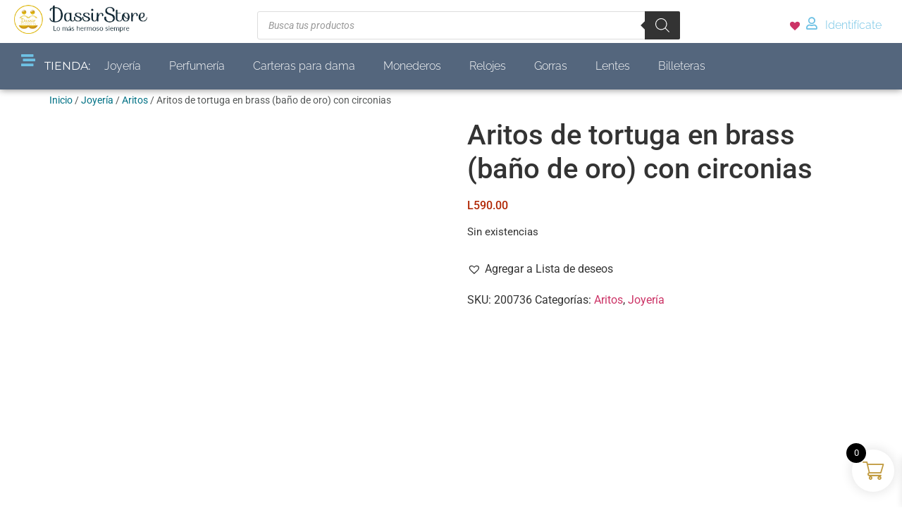

--- FILE ---
content_type: text/html; charset=UTF-8
request_url: https://dassir.com/producto/aritos-de-tortuga-en-brass-bano-de-oro-con-circonias/
body_size: 60099
content:
<!doctype html><html lang="es"><head><script data-no-optimize="1">var litespeed_docref=sessionStorage.getItem("litespeed_docref");litespeed_docref&&(Object.defineProperty(document,"referrer",{get:function(){return litespeed_docref}}),sessionStorage.removeItem("litespeed_docref"));</script> <meta charset="UTF-8"><meta name="viewport" content="width=device-width, initial-scale=1"><link rel="profile" href="https://gmpg.org/xfn/11"><title>Aritos de tortuga en brass (baño de oro) con circonias &#8211; DASSIR STORE</title><meta name='robots' content='max-image-preview:large' /><style>img:is([sizes="auto" i], [sizes^="auto," i]) { contain-intrinsic-size: 3000px 1500px }</style> <script type="litespeed/javascript">window._wca=window._wca||[]</script> <link rel='dns-prefetch' href='//www.google.com' /><link rel='dns-prefetch' href='//stats.wp.com' /><link rel='dns-prefetch' href='//code.jquery.com' /><link rel="alternate" type="application/rss+xml" title="DASSIR STORE &raquo; Feed" href="https://dassir.com/feed/" /><link rel="alternate" type="application/rss+xml" title="DASSIR STORE &raquo; Feed de los comentarios" href="https://dassir.com/comments/feed/" /><link data-optimized="2" rel="stylesheet" href="https://dassir.com/wp-content/litespeed/css/ffdf46b82b2989fd8ac53e996c2fd0cd.css?ver=ed9bf" /><style id='jetpack-sharing-buttons-style-inline-css'>.jetpack-sharing-buttons__services-list{display:flex;flex-direction:row;flex-wrap:wrap;gap:0;list-style-type:none;margin:5px;padding:0}.jetpack-sharing-buttons__services-list.has-small-icon-size{font-size:12px}.jetpack-sharing-buttons__services-list.has-normal-icon-size{font-size:16px}.jetpack-sharing-buttons__services-list.has-large-icon-size{font-size:24px}.jetpack-sharing-buttons__services-list.has-huge-icon-size{font-size:36px}@media print{.jetpack-sharing-buttons__services-list{display:none!important}}.editor-styles-wrapper .wp-block-jetpack-sharing-buttons{gap:0;padding-inline-start:0}ul.jetpack-sharing-buttons__services-list.has-background{padding:1.25em 2.375em}</style><style id='joinchat-button-style-inline-css'>.wp-block-joinchat-button{border:none!important;text-align:center}.wp-block-joinchat-button figure{display:table;margin:0 auto;padding:0}.wp-block-joinchat-button figcaption{font:normal normal 400 .6em/2em var(--wp--preset--font-family--system-font,sans-serif);margin:0;padding:0}.wp-block-joinchat-button .joinchat-button__qr{background-color:#fff;border:6px solid #25d366;border-radius:30px;box-sizing:content-box;display:block;height:200px;margin:auto;overflow:hidden;padding:10px;width:200px}.wp-block-joinchat-button .joinchat-button__qr canvas,.wp-block-joinchat-button .joinchat-button__qr img{display:block;margin:auto}.wp-block-joinchat-button .joinchat-button__link{align-items:center;background-color:#25d366;border:6px solid #25d366;border-radius:30px;display:inline-flex;flex-flow:row nowrap;justify-content:center;line-height:1.25em;margin:0 auto;text-decoration:none}.wp-block-joinchat-button .joinchat-button__link:before{background:transparent var(--joinchat-ico) no-repeat center;background-size:100%;content:"";display:block;height:1.5em;margin:-.75em .75em -.75em 0;width:1.5em}.wp-block-joinchat-button figure+.joinchat-button__link{margin-top:10px}@media (orientation:landscape)and (min-height:481px),(orientation:portrait)and (min-width:481px){.wp-block-joinchat-button.joinchat-button--qr-only figure+.joinchat-button__link{display:none}}@media (max-width:480px),(orientation:landscape)and (max-height:480px){.wp-block-joinchat-button figure{display:none}}</style><style id='global-styles-inline-css'>:root{--wp--preset--aspect-ratio--square: 1;--wp--preset--aspect-ratio--4-3: 4/3;--wp--preset--aspect-ratio--3-4: 3/4;--wp--preset--aspect-ratio--3-2: 3/2;--wp--preset--aspect-ratio--2-3: 2/3;--wp--preset--aspect-ratio--16-9: 16/9;--wp--preset--aspect-ratio--9-16: 9/16;--wp--preset--color--black: #000000;--wp--preset--color--cyan-bluish-gray: #abb8c3;--wp--preset--color--white: #ffffff;--wp--preset--color--pale-pink: #f78da7;--wp--preset--color--vivid-red: #cf2e2e;--wp--preset--color--luminous-vivid-orange: #ff6900;--wp--preset--color--luminous-vivid-amber: #fcb900;--wp--preset--color--light-green-cyan: #7bdcb5;--wp--preset--color--vivid-green-cyan: #00d084;--wp--preset--color--pale-cyan-blue: #8ed1fc;--wp--preset--color--vivid-cyan-blue: #0693e3;--wp--preset--color--vivid-purple: #9b51e0;--wp--preset--gradient--vivid-cyan-blue-to-vivid-purple: linear-gradient(135deg,rgba(6,147,227,1) 0%,rgb(155,81,224) 100%);--wp--preset--gradient--light-green-cyan-to-vivid-green-cyan: linear-gradient(135deg,rgb(122,220,180) 0%,rgb(0,208,130) 100%);--wp--preset--gradient--luminous-vivid-amber-to-luminous-vivid-orange: linear-gradient(135deg,rgba(252,185,0,1) 0%,rgba(255,105,0,1) 100%);--wp--preset--gradient--luminous-vivid-orange-to-vivid-red: linear-gradient(135deg,rgba(255,105,0,1) 0%,rgb(207,46,46) 100%);--wp--preset--gradient--very-light-gray-to-cyan-bluish-gray: linear-gradient(135deg,rgb(238,238,238) 0%,rgb(169,184,195) 100%);--wp--preset--gradient--cool-to-warm-spectrum: linear-gradient(135deg,rgb(74,234,220) 0%,rgb(151,120,209) 20%,rgb(207,42,186) 40%,rgb(238,44,130) 60%,rgb(251,105,98) 80%,rgb(254,248,76) 100%);--wp--preset--gradient--blush-light-purple: linear-gradient(135deg,rgb(255,206,236) 0%,rgb(152,150,240) 100%);--wp--preset--gradient--blush-bordeaux: linear-gradient(135deg,rgb(254,205,165) 0%,rgb(254,45,45) 50%,rgb(107,0,62) 100%);--wp--preset--gradient--luminous-dusk: linear-gradient(135deg,rgb(255,203,112) 0%,rgb(199,81,192) 50%,rgb(65,88,208) 100%);--wp--preset--gradient--pale-ocean: linear-gradient(135deg,rgb(255,245,203) 0%,rgb(182,227,212) 50%,rgb(51,167,181) 100%);--wp--preset--gradient--electric-grass: linear-gradient(135deg,rgb(202,248,128) 0%,rgb(113,206,126) 100%);--wp--preset--gradient--midnight: linear-gradient(135deg,rgb(2,3,129) 0%,rgb(40,116,252) 100%);--wp--preset--font-size--small: 13px;--wp--preset--font-size--medium: 20px;--wp--preset--font-size--large: 36px;--wp--preset--font-size--x-large: 42px;--wp--preset--spacing--20: 0.44rem;--wp--preset--spacing--30: 0.67rem;--wp--preset--spacing--40: 1rem;--wp--preset--spacing--50: 1.5rem;--wp--preset--spacing--60: 2.25rem;--wp--preset--spacing--70: 3.38rem;--wp--preset--spacing--80: 5.06rem;--wp--preset--shadow--natural: 6px 6px 9px rgba(0, 0, 0, 0.2);--wp--preset--shadow--deep: 12px 12px 50px rgba(0, 0, 0, 0.4);--wp--preset--shadow--sharp: 6px 6px 0px rgba(0, 0, 0, 0.2);--wp--preset--shadow--outlined: 6px 6px 0px -3px rgba(255, 255, 255, 1), 6px 6px rgba(0, 0, 0, 1);--wp--preset--shadow--crisp: 6px 6px 0px rgba(0, 0, 0, 1);}:root { --wp--style--global--content-size: 800px;--wp--style--global--wide-size: 1200px; }:where(body) { margin: 0; }.wp-site-blocks > .alignleft { float: left; margin-right: 2em; }.wp-site-blocks > .alignright { float: right; margin-left: 2em; }.wp-site-blocks > .aligncenter { justify-content: center; margin-left: auto; margin-right: auto; }:where(.wp-site-blocks) > * { margin-block-start: 24px; margin-block-end: 0; }:where(.wp-site-blocks) > :first-child { margin-block-start: 0; }:where(.wp-site-blocks) > :last-child { margin-block-end: 0; }:root { --wp--style--block-gap: 24px; }:root :where(.is-layout-flow) > :first-child{margin-block-start: 0;}:root :where(.is-layout-flow) > :last-child{margin-block-end: 0;}:root :where(.is-layout-flow) > *{margin-block-start: 24px;margin-block-end: 0;}:root :where(.is-layout-constrained) > :first-child{margin-block-start: 0;}:root :where(.is-layout-constrained) > :last-child{margin-block-end: 0;}:root :where(.is-layout-constrained) > *{margin-block-start: 24px;margin-block-end: 0;}:root :where(.is-layout-flex){gap: 24px;}:root :where(.is-layout-grid){gap: 24px;}.is-layout-flow > .alignleft{float: left;margin-inline-start: 0;margin-inline-end: 2em;}.is-layout-flow > .alignright{float: right;margin-inline-start: 2em;margin-inline-end: 0;}.is-layout-flow > .aligncenter{margin-left: auto !important;margin-right: auto !important;}.is-layout-constrained > .alignleft{float: left;margin-inline-start: 0;margin-inline-end: 2em;}.is-layout-constrained > .alignright{float: right;margin-inline-start: 2em;margin-inline-end: 0;}.is-layout-constrained > .aligncenter{margin-left: auto !important;margin-right: auto !important;}.is-layout-constrained > :where(:not(.alignleft):not(.alignright):not(.alignfull)){max-width: var(--wp--style--global--content-size);margin-left: auto !important;margin-right: auto !important;}.is-layout-constrained > .alignwide{max-width: var(--wp--style--global--wide-size);}body .is-layout-flex{display: flex;}.is-layout-flex{flex-wrap: wrap;align-items: center;}.is-layout-flex > :is(*, div){margin: 0;}body .is-layout-grid{display: grid;}.is-layout-grid > :is(*, div){margin: 0;}body{padding-top: 0px;padding-right: 0px;padding-bottom: 0px;padding-left: 0px;}a:where(:not(.wp-element-button)){text-decoration: underline;}:root :where(.wp-element-button, .wp-block-button__link){background-color: #32373c;border-width: 0;color: #fff;font-family: inherit;font-size: inherit;line-height: inherit;padding: calc(0.667em + 2px) calc(1.333em + 2px);text-decoration: none;}.has-black-color{color: var(--wp--preset--color--black) !important;}.has-cyan-bluish-gray-color{color: var(--wp--preset--color--cyan-bluish-gray) !important;}.has-white-color{color: var(--wp--preset--color--white) !important;}.has-pale-pink-color{color: var(--wp--preset--color--pale-pink) !important;}.has-vivid-red-color{color: var(--wp--preset--color--vivid-red) !important;}.has-luminous-vivid-orange-color{color: var(--wp--preset--color--luminous-vivid-orange) !important;}.has-luminous-vivid-amber-color{color: var(--wp--preset--color--luminous-vivid-amber) !important;}.has-light-green-cyan-color{color: var(--wp--preset--color--light-green-cyan) !important;}.has-vivid-green-cyan-color{color: var(--wp--preset--color--vivid-green-cyan) !important;}.has-pale-cyan-blue-color{color: var(--wp--preset--color--pale-cyan-blue) !important;}.has-vivid-cyan-blue-color{color: var(--wp--preset--color--vivid-cyan-blue) !important;}.has-vivid-purple-color{color: var(--wp--preset--color--vivid-purple) !important;}.has-black-background-color{background-color: var(--wp--preset--color--black) !important;}.has-cyan-bluish-gray-background-color{background-color: var(--wp--preset--color--cyan-bluish-gray) !important;}.has-white-background-color{background-color: var(--wp--preset--color--white) !important;}.has-pale-pink-background-color{background-color: var(--wp--preset--color--pale-pink) !important;}.has-vivid-red-background-color{background-color: var(--wp--preset--color--vivid-red) !important;}.has-luminous-vivid-orange-background-color{background-color: var(--wp--preset--color--luminous-vivid-orange) !important;}.has-luminous-vivid-amber-background-color{background-color: var(--wp--preset--color--luminous-vivid-amber) !important;}.has-light-green-cyan-background-color{background-color: var(--wp--preset--color--light-green-cyan) !important;}.has-vivid-green-cyan-background-color{background-color: var(--wp--preset--color--vivid-green-cyan) !important;}.has-pale-cyan-blue-background-color{background-color: var(--wp--preset--color--pale-cyan-blue) !important;}.has-vivid-cyan-blue-background-color{background-color: var(--wp--preset--color--vivid-cyan-blue) !important;}.has-vivid-purple-background-color{background-color: var(--wp--preset--color--vivid-purple) !important;}.has-black-border-color{border-color: var(--wp--preset--color--black) !important;}.has-cyan-bluish-gray-border-color{border-color: var(--wp--preset--color--cyan-bluish-gray) !important;}.has-white-border-color{border-color: var(--wp--preset--color--white) !important;}.has-pale-pink-border-color{border-color: var(--wp--preset--color--pale-pink) !important;}.has-vivid-red-border-color{border-color: var(--wp--preset--color--vivid-red) !important;}.has-luminous-vivid-orange-border-color{border-color: var(--wp--preset--color--luminous-vivid-orange) !important;}.has-luminous-vivid-amber-border-color{border-color: var(--wp--preset--color--luminous-vivid-amber) !important;}.has-light-green-cyan-border-color{border-color: var(--wp--preset--color--light-green-cyan) !important;}.has-vivid-green-cyan-border-color{border-color: var(--wp--preset--color--vivid-green-cyan) !important;}.has-pale-cyan-blue-border-color{border-color: var(--wp--preset--color--pale-cyan-blue) !important;}.has-vivid-cyan-blue-border-color{border-color: var(--wp--preset--color--vivid-cyan-blue) !important;}.has-vivid-purple-border-color{border-color: var(--wp--preset--color--vivid-purple) !important;}.has-vivid-cyan-blue-to-vivid-purple-gradient-background{background: var(--wp--preset--gradient--vivid-cyan-blue-to-vivid-purple) !important;}.has-light-green-cyan-to-vivid-green-cyan-gradient-background{background: var(--wp--preset--gradient--light-green-cyan-to-vivid-green-cyan) !important;}.has-luminous-vivid-amber-to-luminous-vivid-orange-gradient-background{background: var(--wp--preset--gradient--luminous-vivid-amber-to-luminous-vivid-orange) !important;}.has-luminous-vivid-orange-to-vivid-red-gradient-background{background: var(--wp--preset--gradient--luminous-vivid-orange-to-vivid-red) !important;}.has-very-light-gray-to-cyan-bluish-gray-gradient-background{background: var(--wp--preset--gradient--very-light-gray-to-cyan-bluish-gray) !important;}.has-cool-to-warm-spectrum-gradient-background{background: var(--wp--preset--gradient--cool-to-warm-spectrum) !important;}.has-blush-light-purple-gradient-background{background: var(--wp--preset--gradient--blush-light-purple) !important;}.has-blush-bordeaux-gradient-background{background: var(--wp--preset--gradient--blush-bordeaux) !important;}.has-luminous-dusk-gradient-background{background: var(--wp--preset--gradient--luminous-dusk) !important;}.has-pale-ocean-gradient-background{background: var(--wp--preset--gradient--pale-ocean) !important;}.has-electric-grass-gradient-background{background: var(--wp--preset--gradient--electric-grass) !important;}.has-midnight-gradient-background{background: var(--wp--preset--gradient--midnight) !important;}.has-small-font-size{font-size: var(--wp--preset--font-size--small) !important;}.has-medium-font-size{font-size: var(--wp--preset--font-size--medium) !important;}.has-large-font-size{font-size: var(--wp--preset--font-size--large) !important;}.has-x-large-font-size{font-size: var(--wp--preset--font-size--x-large) !important;}
:root :where(.wp-block-pullquote){font-size: 1.5em;line-height: 1.6;}</style><style id='woocommerce-layout-inline-css'>.infinite-scroll .woocommerce-pagination {
		display: none;
	}</style><style id='woocommerce-inline-inline-css'>.woocommerce form .form-row .required { visibility: visible; }</style><style id='wpb-wcs-main-inline-css'>.wpb-woo-cat-items .wpb-woo-cat-item a.btn:hover,
			.wpb-woo-cat-items.owl-theme .owl-nav [class*=owl-]:hover,
			.wpb-woo-cat-items.owl-theme .owl-dots .owl-dot.active span, .wpb-woo-cat-items.owl-theme .owl-dots .owl-dot:hover span {
				background: #39a1f4;
			}
			.wpb-woo-cat-items.wpb-wcs-content-type-plain_text .wpb-woo-cat-item a:hover,
			.wpb-woo-cat-items .wpb-woo-cat-item a:hover {
				color: #39a1f4;
			}

			.wpb-woo-cat-items .wpb-woo-cat-item a.btn,
			.wpb-woo-cat-items.owl-theme .owl-nav [class*=owl-] {
				background: #2196F3;
			}

			.wpb-woo-cat-items .wpb-woo-cat-item {
				background: #ededed;
			}</style><style id='ywgc-frontend-inline-css'>#give-as-present,
					.yith_wc_gift_this_product_shop_page_class {
						background-color: #ffffff !important;
						color:#448A85 !important;
					}
					#give-as-present:hover,
					.yith_wc_gift_this_product_shop_page_class:hover {
						background-color:#ffffff !important;
						color:#1A4E43 !important;
					}
					#ywgc-cancel-gift-card {
						background-color:#ffffff;
						color:#448A85;
					}
					#ywgc-cancel-gift-card:hover {
						background-color:#ffffff;
						color:#1A4E43;
					}
				
					.ywgc_apply_gift_card_button{
						background-color:#448a85 !important;
						color:#ffffff!important;
					}
					.ywgc_apply_gift_card_button:hover{
						background-color:#4ac4aa!important;
						color:#ffffff!important;
					}
				
					.ywgc_enter_code{
						background-color:#ffffff;
						color:#000000;
					}
					.ywgc_enter_code:hover{
						background-color:#ffffff;
						color: #000000;
					}
				
					.gift-cards-list button{
						border: 1px solid #000000;
					}
					.selected_image_parent{
						outline: 2px dashed #000000 !important;
						outline-offset: -2px;
					}
					.ywgc-preset-image.selected_image_parent:after{
						background-color: #000000;
					}
					.selected_button{
						background-color: #000000 !important;
						color: white !important;
					}
					.selected_button .ywgc-manual-currency-symbol{
						background-color: #000000 !important;
						color: white !important;
					}
					.selected_button #ywgc-manual-amount{
						background-color: #000000 !important;
						color: white !important;
					}
					.ywgc-on-sale-text{
						color:#000000;
					}
					.ywgc-choose-image.ywgc-choose-template:hover{
						background: rgba(0, 0, 0, 0.9);
					}
					.ywgc-choose-image.ywgc-choose-template{
						background: rgba(0, 0, 0, 0.8);
					}
					.ywgc-form-preview-separator{
						background-color: #000000;
					}
					.ywgc-form-preview-amount{
						color: #000000;
					}
					.ywgc-manual-amount-container, .ywgc-normal-border{
						border: 1px solid #000000;
					}
					.ywgc-template-categories a:hover,
					.ywgc-template-categories a.ywgc-category-selected{
						color: #000000;
					}
					.ywgc-design-list-modal .ywgc-preset-image:before {
						background-color: #000000;
					}
		   	
						.ywgc-manual-currency-symbol {
							padding: 10px;
							background-color: #f6f6f6;
						}
						.ywgc-manual-currency-symbol.right {
							display: none;
						}
					
				#ui-datepicker-div.ywgc-date-picker .ui-datepicker-buttonpane.ui-widget-content button{
					background-color: #000000 !important;
				}
		   	
                .ywgc-design-list .ywgc-preset-image img, .ywgc-preset-image.ywgc-preset-image-view-all, .ywgc-preset-image.ywgc-custom-picture {
                    width: 100px;
                    height: 100px;
                }
            
                .yith-ywgc-gift-this-product-modal-content-wrapper .ywgc-design-list .ywgc-preset-image img,.yith-ywgc-gift-this-product-modal-content-wrapper .ywgc-preset-image.ywgc-preset-image-view-all, .yith-ywgc-gift-this-product-modal-content-wrapper .ywgc-preset-image.ywgc-custom-picture {
                    width: 70px;
                    height: 70px;
                }</style><link rel='stylesheet' id='jquery-ui-css-css' href='//code.jquery.com/ui/1.11.4/themes/smoothness/jquery-ui.min.css?ver=1.11.4' media='all' /><style id='xoo-wsc-style-inline-css'>.xoo-wsc-ft-buttons-cont a.xoo-wsc-ft-btn, .xoo-wsc-container .xoo-wsc-btn {
	background-color: #c19b41;
	color: #ffffff;
	border: 2px solid #ffffff;
	padding: 10px 20px;
}

.xoo-wsc-ft-buttons-cont a.xoo-wsc-ft-btn:hover, .xoo-wsc-container .xoo-wsc-btn:hover {
	background-color: #ffffff;
	color: #000000;
	border: 2px solid #000000;
}

 

.xoo-wsc-footer{
	background-color: #ffffff;
	color: #000000;
	padding: 10px 20px;
	box-shadow: 0 -1px 10px #0000001a;
}

.xoo-wsc-footer, .xoo-wsc-footer a, .xoo-wsc-footer .amount{
	font-size: 18px;
}

.xoo-wsc-btn .amount{
	color: #ffffff}

.xoo-wsc-btn:hover .amount{
	color: #000000;
}

.xoo-wsc-ft-buttons-cont{
	grid-template-columns: auto;
}

.xoo-wsc-basket{
	bottom: 12px;
	right: 1px;
	background-color: #ffffff;
	color: #c19b41;
	box-shadow: 0px 0px 15px 2px #0000001a;
	border-radius: 50%;
	display: flex;
	width: 60px;
	height: 60px;
}


.xoo-wsc-bki{
	font-size: 30px}

.xoo-wsc-items-count{
	top: -9px;
	left: -8px;
}

.xoo-wsc-items-count, .xoo-wsch-items-count{
	background-color: #000000;
	color: #ffffff;
}

.xoo-wsc-container, .xoo-wsc-slider{
	max-width: 365px;
	right: -365px;
	top: 0;bottom: 0;
	bottom: 0;
	font-family: }


.xoo-wsc-cart-active .xoo-wsc-container, .xoo-wsc-slider-active .xoo-wsc-slider{
	right: 0;
}


.xoo-wsc-cart-active .xoo-wsc-basket{
	right: 365px;
}

.xoo-wsc-slider{
	right: -365px;
}

span.xoo-wsch-close {
    font-size: 16px;
}

	.xoo-wsch-top{
		justify-content: center;
	}
	span.xoo-wsch-close {
	    right: 10px;
	}

.xoo-wsch-text{
	font-size: 20px;
}

.xoo-wsc-header{
	color: #000000;
	background-color: #ffffff;
	border-bottom: 2px solid #eee;
	padding: 15px 15px;
}


.xoo-wsc-body{
	background-color: #f8f9fa;
}

.xoo-wsc-products:not(.xoo-wsc-pattern-card), .xoo-wsc-products:not(.xoo-wsc-pattern-card) span.amount, .xoo-wsc-products:not(.xoo-wsc-pattern-card) a{
	font-size: 16px;
	color: #000000;
}

.xoo-wsc-products:not(.xoo-wsc-pattern-card) .xoo-wsc-product{
	padding: 10px 15px;
	margin: 10px 15px;
	border-radius: 5px;
	box-shadow: 0 2px 2px #00000005;
	background-color: #ffffff;
}

.xoo-wsc-sum-col{
	justify-content: center;
}


/** Shortcode **/
.xoo-wsc-sc-count{
	background-color: #000000;
	color: #ffffff;
}

.xoo-wsc-sc-bki{
	font-size: 28px;
	color: #000000;
}
.xoo-wsc-sc-cont{
	color: #000000;
}


.xoo-wsc-product dl.variation {
	display: block;
}


.xoo-wsc-product-cont{
	padding: 10px 10px;
}

.xoo-wsc-products:not(.xoo-wsc-pattern-card) .xoo-wsc-img-col{
	width: 28%;
}

.xoo-wsc-pattern-card .xoo-wsc-img-col img{
	max-width: 100%;
	height: auto;
}

.xoo-wsc-products:not(.xoo-wsc-pattern-card) .xoo-wsc-sum-col{
	width: 72%;
}

.xoo-wsc-pattern-card .xoo-wsc-product-cont{
	width: 50% 
}

@media only screen and (max-width: 600px) {
	.xoo-wsc-pattern-card .xoo-wsc-product-cont  {
		width: 50%;
	}
}


.xoo-wsc-pattern-card .xoo-wsc-product{
	border: 0;
	box-shadow: 0px 10px 15px -12px #0000001a;
}


.xoo-wsc-sm-front{
	background-color: #eee;
}
.xoo-wsc-pattern-card, .xoo-wsc-sm-front{
	border-bottom-left-radius: 5px;
	border-bottom-right-radius: 5px;
}
.xoo-wsc-pattern-card, .xoo-wsc-img-col img, .xoo-wsc-img-col, .xoo-wsc-sm-back-cont{
	border-top-left-radius: 5px;
	border-top-right-radius: 5px;
}
.xoo-wsc-sm-back{
	background-color: #fff;
}
.xoo-wsc-pattern-card, .xoo-wsc-pattern-card a, .xoo-wsc-pattern-card .amount{
	font-size: 16px;
}

.xoo-wsc-sm-front, .xoo-wsc-sm-front a, .xoo-wsc-sm-front .amount{
	color: #000;
}

.xoo-wsc-sm-back, .xoo-wsc-sm-back a, .xoo-wsc-sm-back .amount{
	color: #000;
}


.magictime {
    animation-duration: 0.5s;
}



span.xoo-wsch-items-count{
	height: 20px;
	line-height: 20px;
	width: 20px;
}

span.xoo-wsch-icon{
	font-size: 30px
}

.xoo-wsc-smr-del{
	font-size: 16px
}</style> <script type="litespeed/javascript">(function(a,d){if(a._nsl===d){a._nsl=[];var c=function(){if(a.jQuery===d)setTimeout(c,33);else{for(var b=0;b<a._nsl.length;b++)a._nsl[b].call(a,a.jQuery);a._nsl={push:function(b){b.call(a,a.jQuery)}}}};c()}})(window)</script><script type="litespeed/javascript" data-src="https://dassir.com/wp-includes/js/jquery/jquery.min.js" id="jquery-core-js"></script> <script id="wc-add-to-cart-js-extra" type="litespeed/javascript">var wc_add_to_cart_params={"ajax_url":"\/wp-admin\/admin-ajax.php","wc_ajax_url":"\/?wc-ajax=%%endpoint%%","i18n_view_cart":"Ver carrito","cart_url":"https:\/\/dassir.com\/carrito\/","is_cart":"","cart_redirect_after_add":"no"}</script> <script id="wc-single-product-js-extra" type="litespeed/javascript">var wc_single_product_params={"i18n_required_rating_text":"Por favor elige una puntuaci\u00f3n","i18n_rating_options":["1 de 5 estrellas","2 de 5 estrellas","3 de 5 estrellas","4 de 5 estrellas","5 de 5 estrellas"],"i18n_product_gallery_trigger_text":"Ver galer\u00eda de im\u00e1genes a pantalla completa","review_rating_required":"no","flexslider":{"rtl":!1,"animation":"slide","smoothHeight":!0,"directionNav":!1,"controlNav":"thumbnails","slideshow":!1,"animationSpeed":500,"animationLoop":!1,"allowOneSlide":!1},"zoom_enabled":"1","zoom_options":[],"photoswipe_enabled":"1","photoswipe_options":{"shareEl":!1,"closeOnScroll":!1,"history":!1,"hideAnimationDuration":0,"showAnimationDuration":0},"flexslider_enabled":"1"}</script> <script src="https://stats.wp.com/s-202604.js" id="woocommerce-analytics-js" defer data-wp-strategy="defer"></script> <link rel="https://api.w.org/" href="https://dassir.com/wp-json/" /><link rel="alternate" title="JSON" type="application/json" href="https://dassir.com/wp-json/wp/v2/product/5700" /><link rel="EditURI" type="application/rsd+xml" title="RSD" href="https://dassir.com/xmlrpc.php?rsd" /><meta name="generator" content="WordPress 6.8.3" /><meta name="generator" content="WooCommerce 10.2.3" /><link rel="canonical" href="https://dassir.com/producto/aritos-de-tortuga-en-brass-bano-de-oro-con-circonias/" /><link rel='shortlink' href='https://dassir.com/?p=5700' /><link rel="alternate" title="oEmbed (JSON)" type="application/json+oembed" href="https://dassir.com/wp-json/oembed/1.0/embed?url=https%3A%2F%2Fdassir.com%2Fproducto%2Faritos-de-tortuga-en-brass-bano-de-oro-con-circonias%2F" /><link rel="alternate" title="oEmbed (XML)" type="text/xml+oembed" href="https://dassir.com/wp-json/oembed/1.0/embed?url=https%3A%2F%2Fdassir.com%2Fproducto%2Faritos-de-tortuga-en-brass-bano-de-oro-con-circonias%2F&#038;format=xml" />
 <script type="litespeed/javascript">jQuery(document).ready(function($){var timeout;jQuery(function($){$('.woocommerce').on('change','input.qty',function(){if(timeout!==undefined){clearTimeout(timeout)}
timeout=setTimeout(function(){$("[name='update_cart']").trigger("click")},1000)})})})</script> <style>.som-password-error-message,
.som-password-sent-message {
	background-color: #2679ce;
	border-color: #2679ce;
}</style><meta name="facebook-domain-verification" content="6qcjcksskms6xt2d8kn0xruin0htnh" /><style>/* escribe aquí tu código CSS */
	
	.wl .wl-sc-single-widget{
    border-radius: 0;
}</style><style type="text/css">/* Ocultar contenedor de botones de PayPal Payments */
            .ppcp-product-buttons,
            #ppc-button,
            .wc-paypal-payments-buttons-container,
            #paypal-button-container {
                display: none !important;
            }</style><style>img#wpstats{display:none}</style><style type="text/css">.dgwt-wcas-ico-magnifier,.dgwt-wcas-ico-magnifier-handler{max-width:20px}.dgwt-wcas-search-wrapp{max-width:600px}</style><noscript><style>.woocommerce-product-gallery{ opacity: 1 !important; }</style></noscript><meta name="generator" content="Elementor 3.28.4; features: additional_custom_breakpoints, e_local_google_fonts; settings: css_print_method-external, google_font-enabled, font_display-auto"><style>.e-con.e-parent:nth-of-type(n+4):not(.e-lazyloaded):not(.e-no-lazyload),
				.e-con.e-parent:nth-of-type(n+4):not(.e-lazyloaded):not(.e-no-lazyload) * {
					background-image: none !important;
				}
				@media screen and (max-height: 1024px) {
					.e-con.e-parent:nth-of-type(n+3):not(.e-lazyloaded):not(.e-no-lazyload),
					.e-con.e-parent:nth-of-type(n+3):not(.e-lazyloaded):not(.e-no-lazyload) * {
						background-image: none !important;
					}
				}
				@media screen and (max-height: 640px) {
					.e-con.e-parent:nth-of-type(n+2):not(.e-lazyloaded):not(.e-no-lazyload),
					.e-con.e-parent:nth-of-type(n+2):not(.e-lazyloaded):not(.e-no-lazyload) * {
						background-image: none !important;
					}
				}</style><style>.qib-container input[type='number']:not(#qib_id):not(#qib_id){-moz-appearance:textfield;}.qib-container input[type='number']:not(#qib_id):not(#qib_id)::-webkit-outer-spin-button,.qib-container input[type='number']:not(#qib_id):not(#qib_id)::-webkit-inner-spin-button{-webkit-appearance:none;display:none;margin:0;}form.cart button[type='submit']:not(#qib_id):not(#qib_id),form.cart .qib-container + div:not(#qib_id):not(#qib_id){display:inline-block;margin:0;padding-top:0;padding-bottom:0;float:none;vertical-align:top;text-align:center;}form.cart button[type='submit']:not(#qib_id):not(#qib_id):not(_){line-height:1;}form.cart button[type='submit']:not(#qib_id):not(#qib_id):not(_):not(_){height:35px;text-align:center;}form.cart .qib-container + button[type='submit']:not(#qib_id):not(#qib_id),form.cart .qib-container + div:not(#qib_id):not(#qib_id):not(_){margin-left:1em;}form.cart button[type='submit']:focus:not(#qib_id):not(#qib_id){outline-width:2px;outline-offset:-2px;outline-style:solid;}.qib-container div.quantity:not(#qib_id):not(#qib_id) {float:left;line-height:1;display:inline-block;margin:0;padding:0;border:none;border-radius:0;width:auto;min-height:initial;min-width:initial;max-height:initial;max-width:initial;}.qib-button:not(#qib_id):not(#qib_id){line-height:1;display:inline-block;margin:0;padding:0;box-sizing:border-box;height:35px;width:30px;color:black;background:#e2e2e2;border-color:#cac9c9;float:left;min-height:initial;min-width:initial;max-height:initial;max-width:initial;vertical-align:middle;font-size:16px;letter-spacing:0;border-style:solid;border-width:1px;transition:none;border-radius:0;}.qib-button:focus:not(#qib_id):not(#qib_id) {border:2px #b3b3aa solid;outline:none;}.qib-button:hover:not(#qib_id):not(#qib_id) {background:#d6d5d5;}.qib-container .quantity input.qty:not(#qib_id):not(#qib_id){line-height:1;background:none;text-align:center;vertical-align:middle;margin:0;padding:0;box-sizing:border-box;height:35px;width:45px;min-height:initial;min-width:initial;max-height:initial;max-width:initial;box-shadow:none;font-size:15px;border-style:solid;border-color:#cac9c9;border-width:1px 0;border-radius:0;}.qib-container .quantity input.qty:focus:not(#qib_id):not(#qib_id) {border-color:#cac9c9;outline:none;border-width:2px 1px;border-style:solid;}.woocommerce table.cart td.product-quantity:not(#qib_id):not(#qib_id){white-space:nowrap;}@media (min-width:768px){.woocommerce table.cart td.product-quantity:not(#qib_id):not(#qib_id){text-align:center;}}@media (min-width:768px){.woocommerce table.cart td.product-quantity .qib-container:not(#qib_id):not(#qib_id){display:flex;justify-content:center;}}.qib-container:not(#qib_id):not(#qib_id) {display:inline-block;}.woocommerce-grouped-product-list-item__quantity:not(#qib_id):not(#qib_id){margin:0;padding-left:0;padding-right:0;text-align:left;}.woocommerce-grouped-product-list-item__quantity .qib-container:not(#qib_id):not(#qib_id){display:flex;}.quantity .minus:not(#qib_id):not(#qib_id),.quantity .plus:not(#qib_id):not(#qib_id),.quantity > a:not(#qib_id):not(#qib_id){display:none;}.products.oceanwp-row .qib-container:not(#qib_id):not(#qib_id){margin-bottom:8px;}</style><meta name="theme-color" content="#070303"><style type="text/css">div.nsl-container[data-align="left"] {
    text-align: left;
}

div.nsl-container[data-align="center"] {
    text-align: center;
}

div.nsl-container[data-align="right"] {
    text-align: right;
}


div.nsl-container .nsl-container-buttons a {
    text-decoration: none !important;
    box-shadow: none !important;
    border: 0;
}

div.nsl-container .nsl-container-buttons {
    display: flex;
    padding: 5px 0;
}

div.nsl-container-block .nsl-container-buttons {
    flex-flow: column;
    align-items: center;
}

div.nsl-container-block .nsl-container-buttons a {
    flex: 1 1 auto;
    display: block;
    margin: 5px 0;
    max-width: 280px;
    width: 100%;
}

div.nsl-container-inline {
    margin: -5px;
    text-align: left;
}

div.nsl-container-inline .nsl-container-buttons {
    justify-content: center;
    flex-wrap: wrap;
}

div.nsl-container-inline .nsl-container-buttons a {
    margin: 5px;
    display: inline-block;
}

div.nsl-container-grid .nsl-container-buttons {
    flex-flow: row;
    align-items: center;
    flex-wrap: wrap;
}

div.nsl-container-grid .nsl-container-buttons a {
    flex: 1 1 auto;
    display: block;
    margin: 5px;
    max-width: 280px;
    width: 100%;
}

@media only screen and (min-width: 650px) {
    div.nsl-container-grid .nsl-container-buttons a {
        width: auto;
    }
}

div.nsl-container .nsl-button {
    cursor: pointer;
    vertical-align: top;
    border-radius: 4px;
}

div.nsl-container .nsl-button-default {
    color: #fff;
    display: flex;
}

div.nsl-container .nsl-button-icon {
    display: inline-block;
}

div.nsl-container .nsl-button-svg-container {
    flex: 0 0 auto;
    padding: 8px;
    display: flex;
    align-items: center;
}

div.nsl-container svg {
    height: 24px;
    width: 24px;
    vertical-align: top;
}

div.nsl-container .nsl-button-default div.nsl-button-label-container {
    margin: 0 24px 0 12px;
    padding: 10px 0;
    font-family: Helvetica, Arial, sans-serif;
    font-size: 16px;
    line-height: 20px;
    letter-spacing: .25px;
    overflow: hidden;
    text-align: center;
    text-overflow: clip;
    white-space: nowrap;
    flex: 1 1 auto;
    -webkit-font-smoothing: antialiased;
    -moz-osx-font-smoothing: grayscale;
    text-transform: none;
    display: inline-block;
}

div.nsl-container .nsl-button-google[data-skin="dark"] .nsl-button-svg-container {
    margin: 1px;
    padding: 7px;
    border-radius: 3px;
    background: #fff;
}

div.nsl-container .nsl-button-google[data-skin="light"] {
    border-radius: 1px;
    box-shadow: 0 1px 5px 0 rgba(0, 0, 0, .25);
    color: RGBA(0, 0, 0, 0.54);
}

div.nsl-container .nsl-button-apple .nsl-button-svg-container {
    padding: 0 6px;
}

div.nsl-container .nsl-button-apple .nsl-button-svg-container svg {
    height: 40px;
    width: auto;
}

div.nsl-container .nsl-button-apple[data-skin="light"] {
    color: #000;
    box-shadow: 0 0 0 1px #000;
}

div.nsl-container .nsl-button-facebook[data-skin="white"] {
    color: #000;
    box-shadow: inset 0 0 0 1px #000;
}

div.nsl-container .nsl-button-facebook[data-skin="light"] {
    color: #1877F2;
    box-shadow: inset 0 0 0 1px #1877F2;
}

div.nsl-container .nsl-button-apple div.nsl-button-label-container {
    font-size: 17px;
    font-family: -apple-system, BlinkMacSystemFont, "Segoe UI", Roboto, Helvetica, Arial, sans-serif, "Apple Color Emoji", "Segoe UI Emoji", "Segoe UI Symbol";
}

.nsl-clear {
    clear: both;
}

/*Button align start*/
div.nsl-container-block[data-align="left"] .nsl-container-buttons {
    align-items: flex-start;
}

div.nsl-container-block[data-align="center"] .nsl-container-buttons {
    align-items: center;
}

div.nsl-container-block[data-align="right"] .nsl-container-buttons {
    align-items: flex-end;
}

div.nsl-container-inline[data-align="left"] .nsl-container-buttons {
    justify-content: flex-start;
}

div.nsl-container-inline[data-align="center"] .nsl-container-buttons {
    justify-content: center;
}

div.nsl-container-inline[data-align="right"] .nsl-container-buttons {
    justify-content: flex-end;
}


div.nsl-container-grid[data-align="left"] .nsl-container-buttons {
    justify-content: flex-start;
}

div.nsl-container-grid[data-align="center"] .nsl-container-buttons {
    justify-content: center;
}

div.nsl-container-grid[data-align="right"] .nsl-container-buttons {
    justify-content: flex-end;
}

div.nsl-container-grid[data-align="space-around"] .nsl-container-buttons {
    justify-content: space-around;
}

div.nsl-container-grid[data-align="space-between"] .nsl-container-buttons {
    justify-content: space-between;
}

/* Button align end*/</style><style id="wp-custom-css">/***************** ESTILOS DASSIR - ESTILO AMAZON v26 (MÓVIL COMPACTO) ****************/

/* =========================================
   1. ESTILOS TÍTULO "CARRITO"
   ========================================= */
/* Escritorio */
.woocommerce-cart h1.entry-title,
.woocommerce-cart .page-title {
    font-size: 36px !important;
    font-weight: 700 !important;
    color: #0F1111 !important;
    margin-bottom: 20px !important;
    font-family: 'Raleway', sans-serif !important;
    width: 100% !important; 
}

/* Móvil: Título más compacto */
@media (max-width: 768px) {
    .woocommerce-cart h1.entry-title,
    .woocommerce-cart .page-title {
        font-size: 26px !important;
        margin-bottom: 5px !important; /* Reducido drásticamente el espacio blanco abajo */
        margin-top: 5px !important;    /* Reducido arriba */
        line-height: 1.1 !important;
    }
}

/* =========================================
   2. ESTILOS ESCRITORIO (PC) - ESTRUCTURA FLEXBOX
   ========================================= */
@media (min-width: 992px) {
    
    /* Contenedor Principal Flexbox */
    .woocommerce-cart .woocommerce {
        display: flex !important;
        flex-wrap: wrap !important; 
        justify-content: space-between !important;
        align-items: flex-start !important;
        background-color: #eaeded; 
        padding: 20px;
        max-width: 1400px;
        margin: 0 auto;
        position: relative !important;
        overflow: visible !important; 
        z-index: 1 !important;
    }

    /* Elementos Full Width */
    .woocommerce-cart .woocommerce > .woocommerce-notices-wrapper, 
    .woocommerce-cart .woocommerce > .woocommerce-message, 
    .woocommerce-cart .woocommerce > .woocommerce-error, 
    .woocommerce-cart .woocommerce > .woocommerce-info,
    .woocommerce-cart .woocommerce > .storefront-breadcrumb,       
    .woocommerce-cart .woocommerce > .woocommerce-breadcrumb,
    .woocommerce-cart .woocommerce .woocommerce-product-search,
    .woocommerce-cart .woocommerce .search-form,
    .woocommerce-cart .woocommerce .widget_search {
        width: 100% !important;
        flex: 0 0 100% !important;
        margin-bottom: 20px !important;
        box-sizing: border-box !important;
    }

    /* COLUMNA IZQUIERDA: PRODUCTOS (68%) */
    .woocommerce-cart .woocommerce-cart-form {
        width: 68% !important;
        margin-right: 0 !important;
        flex: 0 0 68% !important;
    }

    /* COLUMNA DERECHA: TOTALES (30%) - STICKY 220px */
    .woocommerce-cart .cart-collaterals {
        width: 30% !important;
        flex: 0 0 30% !important;
        margin: 0 !important;
        padding: 0 !important;
        
        /* === AJUSTE STICKY === */
        position: -webkit-sticky !important;
        position: sticky !important;
        top: 220px !important;
        align-self: flex-start !important;
        z-index: 9 !important;
        height: auto !important;
    }

    /* YITH Gift Card */
    #ywgc_cart_form, 
    .ywgc_enter_code_input_container,
    .ywgc_cart_form_wrapper {
        width: 30% !important;
        flex: 0 0 30% !important;
        margin-left: auto !important; 
        margin-top: 20px !important;
        margin-bottom: 20px !important;
        
        background: #fff !important;
        padding: 20px !important;
        border: 1px solid #ddd !important;
        border-radius: 8px !important;
        box-shadow: 0 1px 2px rgba(0,0,0,0.05) !important;
        box-sizing: border-box !important;
        clear: right; 
    }

    /* Filas de productos horizontales */
    .woocommerce-cart table.shop_table tr.cart_item {
        display: flex !important;
        flex-direction: row !important;
        align-items: center !important;
        justify-content: space-between !important;
        padding: 20px !important;
    }
    
    .woocommerce-cart table.shop_table td.product-name {
        text-align: left !important;
        flex-grow: 1 !important; 
        padding: 0 20px !important;
    }
    
    .woocommerce-cart table.shop_table td.product-thumbnail {
        margin-right: 0 !important;
    }
}

/* =========================================
   3. ESTILOS VISUALES (GENERAL)
   ========================================= */

/* Limpieza de Tabla */
.woocommerce-cart table.shop_table {
    border: none !important;
    background: transparent !important;
    margin: 0 !important;
    width: 100% !important;
    border-collapse: separate !important;
    border-spacing: 0 15px !important;
}

.woocommerce-cart table.shop_table thead { display: none !important; }

/* Tarjeta de Producto */
.woocommerce-cart table.shop_table tr.cart_item {
    background-color: #fff !important;
    border: 1px solid #ddd !important;
    border-radius: 8px !important;
    box-shadow: 0 1px 2px rgba(0,0,0,0.05);
    position: relative;
}

/* Celdas */
.woocommerce-cart table.shop_table td {
    border: none !important;
    padding: 10px !important;
    background: transparent !important;
}

/* IMAGEN - ESCRITORIO (180px) */
.woocommerce-cart table.shop_table td.product-thumbnail {
    width: 180px !important;
    min-width: 180px !important;
}
.woocommerce-cart table.shop_table td.product-thumbnail img {
    width: 100% !important;
    height: auto !important;
    object-fit: contain !important;
    border-radius: 4px;
}

/* TEXTOS */
.woocommerce-cart table.shop_table td.product-name a {
    font-family: 'Raleway', sans-serif !important;
    font-size: 18px !important;
    color: #007185 !important;
    text-decoration: none !important;
    font-weight: 600 !important;
    line-height: 1.3;
}
.woocommerce-cart table.shop_table td.product-name a:hover {
    color: #C7511F !important;
    text-decoration: underline !important;
}

/* PRECIO */
.woocommerce-cart table.shop_table td.product-price {
    font-family: 'Roboto', sans-serif !important;
    font-size: 19px !important;
    font-weight: 700 !important;
    color: #0F1111 !important;
    white-space: nowrap !important;
}

/* CANTIDAD */
.woocommerce-cart table.shop_table td.product-quantity .qty {
    border-radius: 8px !important;
    padding: 5px 10px !important;
    border: 1px solid #D5D9D9 !important;
    box-shadow: 0 2px 5px rgba(15,17,17,.15) !important;
    width: 60px !important;
    text-align: center;
}

/* BOTÓN ELIMINAR (X) */
.woocommerce-cart table.shop_table td.product-remove {
    width: auto !important;
}
.woocommerce-cart table.shop_table td.product-remove a.remove {
    color: #565959 !important;
    font-size: 20px !important;
    font-weight: normal !important;
}
.woocommerce-cart table.shop_table td.product-remove a.remove:hover {
    color: #c00 !important;
    background: none !important;
}

/* =========================================
   4. COLUMNA DERECHA (RESUMEN)
   ========================================= */
.cart-collaterals .cart_totals {
    background: #fff !important;
    padding: 20px !important;
    border: 1px solid #ddd !important;
    border-radius: 8px !important;
    width: 100% !important;
    float: none !important;
}

.cart-collaterals h2 {
    font-size: 18px !important;
    font-family: 'Raleway', sans-serif !important;
    border-bottom: 1px solid #eee;
    margin-bottom: 15px;
}

/* Botón Checkout */
.woocommerce a.checkout-button {
    background-color: #FFD814 !important;
    color: #0F1111 !important;
    border: 1px solid #FCD200 !important;
    border-radius: 20px !important;
    font-weight: 500 !important;
    padding: 12px !important;
    margin-top: 15px !important;
    box-shadow: 0 2px 5px rgba(213,217,217,.5) !important;
    width: 100% !important;
    display: block !important;
    text-align: center !important;
}
.woocommerce a.checkout-button:hover {
    background-color: #F7CA00 !important;
}

/* YITH Gift Card Inputs */
#ywgc_cart_form input[type="text"], 
.ywgc_enter_code_input_container input[type="text"] {
    width: 100% !important;
    padding: 8px !important;
    border: 1px solid #ccc !important;
    border-radius: 4px !important;
    margin-bottom: 10px !important;
}

#ywgc_cart_form button, 
.ywgc_enter_code_input_container button,
input#ywgc_apply_gift_card_button {
    background-color: #f0f2f2 !important;
    border: 1px solid #d5d9d9 !important;
    border-radius: 8px !important;
    box-shadow: 0 2px 5px rgba(213,217,217,.5) !important;
    color: #0F1111 !important;
    width: 100% !important;
    padding: 8px !important;
    font-weight: 500 !important;
    cursor: pointer !important;
}
#ywgc_cart_form button:hover,
input#ywgc_apply_gift_card_button:hover {
    background-color: #e3e6e6 !important;
}

/* Ocultar botón actualizar carrito */
button[name="update_cart"], 
.woocommerce-cart input[name="update_cart"],
.woocommerce-cart .button[name="update_cart"] {
    display: none !important;
}

.coupon {
    opacity: 0.8; 
    transform: scale(0.9);
    margin-top: 10px;
}

/* =========================================
   5. ESTILOS MÓVIL (HORIZONTAL Y COMPACTO)
   ========================================= */
@media (max-width: 991px) {
    /* Layout general: Reducimos padding para quitar aire innecesario */
    .woocommerce-cart .woocommerce {
        display: block !important; 
        padding: 5px !important; /* ANTES 10px, AHORA 5px */
        background-color: #eaeded !important;
    }
    
    /* Compactar espacios entre elementos superiores (Categorías/Titulo) y el carrito */
    .woocommerce-cart .woocommerce-breadcrumb, 
    .woocommerce-cart .storefront-breadcrumb,
    .woocommerce-cart .wpb-woo-cat-items {
        padding-top: 0 !important;
        padding-bottom: 5px !important;
        margin-bottom: 5px !important; /* Espacio reducido */
    }

    .woocommerce-cart .woocommerce-cart-form {
        margin-right: 0 !important;
        margin-bottom: 20px !important;
    }

    .woocommerce-cart .cart-collaterals {
        width: 100% !important;
        max-width: 100% !important;
        position: static !important;
    }

    /* Gift Card */
    #ywgc_cart_form, .ywgc_enter_code_input_container {
        width: 100% !important;
        margin-top: 15px !important;
        background: #fff;
        padding: 15px;
        border-radius: 8px;
        border: 1px solid #ddd;
    }

    /* === TARJETA DE PRODUCTO HORIZONTAL === */
    .woocommerce-cart table.shop_table tr.cart_item {
        display: grid !important;
        grid-template-columns: 110px 1fr !important; 
        grid-template-areas: 
            "image info"
            "image price"
            "image qty"
            "image subtotal";
        gap: 0 15px !important;
        text-align: left !important;
        padding: 15px !important;
        margin-bottom: 10px !important; /* Reducido espacio entre productos */
        position: relative !important;
    }
    
    /* 1. Imagen */
    .woocommerce-cart table.shop_table td.product-thumbnail {
        grid-area: image !important;
        width: 100% !important;
        min-width: auto !important;
        margin: 0 !important;
        padding: 0 !important;
        display: flex !important;
        align-items: start !important;
        justify-content: center !important;
    }
    .woocommerce-cart table.shop_table td.product-thumbnail img {
        width: 100% !important;
        max-width: 110px !important;
        height: auto !important;
    }

    /* 2. Contenido */
    .woocommerce-cart table.shop_table td {
        display: block !important;
        width: auto !important;
        padding: 0 !important;
        border: none !important;
    }

    /* Nombre */
    .woocommerce-cart table.shop_table td.product-name {
        grid-area: info !important;
        margin-bottom: 5px !important;
        padding-right: 25px !important;
    }
    .woocommerce-cart table.shop_table td.product-name a {
        font-size: 16px !important; 
        line-height: 1.25 !important;
    }
    .woocommerce-cart table.shop_table td.product-name dl.variation {
        margin: 5px 0 0 0 !important;
        font-size: 12px !important;
        color: #565959 !important;
    }

    /* Precio */
    .woocommerce-cart table.shop_table td.product-price {
        grid-area: price !important;
        margin-bottom: 8px !important;
        font-size: 18px !important;
        color: #B12704 !important;
    }

    /* Cantidad */
    .woocommerce-cart table.shop_table td.product-quantity {
        grid-area: qty !important;
        margin-top: 5px !important;
    }
    .woocommerce-cart table.shop_table td.product-quantity .qty {
        padding: 5px !important;
        width: 50px !important;
    }

    /* Botón Eliminar (X) */
    .woocommerce-cart table.shop_table td.product-remove {
        position: absolute !important;
        top: 10px !important;
        right: 10px !important;
        width: auto !important;
        height: auto !important;
        padding: 0 !important;
        z-index: 10;
    }
    .woocommerce-cart table.shop_table td.product-remove a.remove {
        font-size: 24px !important;
        line-height: 20px !important;
        color: #ccc !important;
        font-weight: 300 !important;
    }
    .woocommerce-cart table.shop_table td.product-remove a.remove:hover {
        color: #c00 !important;
        background: none !important;
    }

    .woocommerce-cart table.shop_table td.product-subtotal {
        display: none !important; 
    }
}

/* =========================================
   6. CORRECCIONES EXTRAS GLOBALES
   ========================================= */

/* Limpieza AGRESIVA de cajas grises y márgenes */
.woocommerce-breadcrumb, 
.storefront-breadcrumb,
.breadcrumbs,
.breadcrumb,
nav.woocommerce-breadcrumb,
.yoast-breadcrumb,
.page-header,
.entry-header,
.entry-title-wrapper {
    background: transparent !important;
    background-color: transparent !important;
    border: none !important;
    box-shadow: none !important;
    /* En móvil, queremos menos espacio */
    padding: 5px 0 !important; 
    margin-bottom: 10px !important;
    color: #565959 !important;
    font-size: 14px !important;
}
/* REFUERZO: Limpieza específica para Slider de Categorías */
.wpb-woo-cat-items.wpb-wcs-content-type-plain_text .wpb-woo-cat-item a,
.wpb-woo-cat-items .wpb-woo-cat-item a,
.wpb-woo-cat-items .wpb-woo-cat-item,
.wpb-woo-cat-items .wpb-woo-cat-item a:hover {
    background: transparent !important;
    background-color: transparent !important;
    background-image: none !important;
    border: none !important;
    box-shadow: none !important;
    padding: 2px 2px !important; /* Aún más compacto */
    color: #565959 !important;
}

.woocommerce-breadcrumb a,
.breadcrumbs a {
    color: #007185 !important;
    text-decoration: none !important;
}

/* Limpieza de etiquetas/categorías */
.product-name .posted_in,
.product-name .product-categories,
.product-name a[rel="tag"],
.product-name .meta {
    background: transparent !important;
    border: none !important;
    box-shadow: none !important;
    padding: 0 !important;
    display: inline-block !important;
}



/* =========================================
   ESTILO CORRECTO PARA THEMEHIGH (NEGRO)
   ========================================= */

/* 1. Fondo y Contenedor */
.woocommerce-checkout {
    background-color: #f7f8fc;
    padding: 40px 0;
}

/* Centrar contenido */
.woocommerce-checkout form.checkout {
    max-width: 800px;
    margin: 0 auto;
    background: #fff;
    padding: 40px;
    border-radius: 15px;
    box-shadow: 0 15px 35px rgba(0,0,0,0.08);
}

/* 2. Barra de Pasos (Pestañas) */
.thwmsc-wrapper {
    margin-bottom: 30px !important;
}

.thwmsc-wrapper .thwmsc-tabs {
    background: transparent !important;
    border: none !important;
    display: flex !important;
    justify-content: space-between !important;
}

/* Pasos Inactivos */
.thwmsc-wrapper .thwmsc-tabs .thwmsc-tab {
    background: #f0f0f0 !important;
    color: #999 !important;
    border-radius: 50px !important;
    margin-right: 5px !important;
    font-weight: 600 !important;
    padding: 10px 15px !important;
    font-size: 13px !important;
    flex-grow: 1; /* Ocupan el mismo espacio */
    text-align: center;
    border: 1px solid #eee !important;
}

/* Paso Activo (Color Negro) */
.thwmsc-wrapper .thwmsc-tabs .thwmsc-tab.active {
    background: #000000 !important; /* Tu color */
    color: #ffffff !important;
    border-color: #000000 !important;
}

/* 3. Botones (Siguiente / Anterior) */
.thwmsc-wrapper .thwmsc-buttons .thwmsc-btn {
    background-color: #000000 !important;
    color: #ffffff !important;
    border-radius: 50px !important;
    padding: 15px 40px !important;
    font-weight: bold !important;
    text-transform: uppercase !important;
    border: none !important;
    font-size: 14px !important;
    margin-top: 20px !important;
    cursor: pointer !important;
}

.thwmsc-wrapper .thwmsc-buttons .thwmsc-btn:hover {
    background-color: #333333 !important;
    transform: translateY(-2px);
}

.thwmsc-wrapper .thwmsc-buttons .thwmsc-btn.thwmsc-prev {
    background-color: #fff !important;
    color: #555 !important;
    border: 1px solid #ccc !important;
}

/* 4. Inputs Modernos */
.woocommerce form .form-row input.input-text,
.woocommerce form .form-row textarea,
.select2-container .select2-selection--single {
    padding: 12px !important;
    border-radius: 8px !important;
    border: 1px solid #ddd !important;
    background-color: #fafafa !important;
    height: 48px !important;
    display: flex;
    align-items: center;
}

.woocommerce form .form-row input.input-text:focus {
    border-color: #000 !important;
    background-color: #fff !important;
}

/* 5. Optimización Móvil */
@media (max-width: 768px) {
    .woocommerce-checkout form.checkout {
        padding: 20px !important;
        box-shadow: none !important;
        background: transparent !important;
    }
    
    .thwmsc-wrapper .thwmsc-tabs {
        flex-wrap: wrap; /* Permitir que bajen si no caben */
    }
    
    .thwmsc-wrapper .thwmsc-tabs .thwmsc-tab {
        font-size: 11px !important;
        padding: 8px !important;
        margin-bottom: 5px !important;
    }
    
    /* Botones grandes en móvil */
    .thwmsc-wrapper .thwmsc-buttons .thwmsc-btn {
        width: 100% !important;
        display: block !important;
        margin-bottom: 10px !important;
    }
}


/* Asegura que el botón de login esté por encima de otros elementos */
.woocommerce-MyAccount-navigation-link,
.woocommerce-form-login .button,
.menu-item-login {
    position: relative;
    z-index: 9999 !important;
}

/* Fix para botones que requieren dedo (touch) más grande */
@media only screen and (max-width: 768px) {
    button[name="login"], 
    .woocommerce-form-login__submit {
        pointer-events: auto !important;
        cursor: pointer !important;
    }
}

/* === ESTILO AMAZON PARA WOOCOMMERCE === */

/* 1. Botón "Agregar al carrito" (Ficha de Producto) */
.woocommerce div.product form.cart .button,
.woocommerce div.product form.cart .button.single_add_to_cart_button,
.woocommerce-page div.product form.cart .button {
    background-color: #FFD814 !important; /* Amarillo Amazon */
    border: 1px solid #FCD200 !important;
    border-radius: 20px !important;       /* Forma de píldora */
    color: #0F1111 !important;            /* Texto gris oscuro */
    cursor: pointer;
    font-family: Arial, sans-serif !important;
    font-size: 14px !important;
    font-weight: 400 !important;
    padding: 10px 20px !important;
    line-height: 20px !important;
    box-shadow: 0 2px 5px 0 rgba(213,217,217,.5) !important;
    transition: background-color 0.1s !important;
    text-transform: none !important;      /* Evitar mayúsculas forzadas */
    
    /* Mantiene el color amarillo en iPhone/Android sin romper el diseño */
    -webkit-appearance: none !important; 
    appearance: none !important;
}

/* Efecto Hover */
.woocommerce div.product form.cart .button:hover {
    background-color: #F7CA00 !important;
    border-color: #F2C200 !important;
}

/* 2. Botón "Agregar al carrito" en el Catálogo (Tienda general) */
.woocommerce ul.products li.product .button,
.woocommerce-page ul.products li.product .button,
.woocommerce ul.products li.product .added_to_cart {
    background-color: #FFD814 !important;
    border: 1px solid #FCD200 !important;
    border-radius: 20px !important;
    color: #0F1111 !important;
    font-size: 13px !important;
    font-weight: normal !important;
    box-shadow: 0 2px 5px 0 rgba(213,217,217,.5) !important;
    margin-top: 10px !important;
    display: inline-block !important;
    
    /* Mantiene el color amarillo en iPhone/Android */
    -webkit-appearance: none !important;
    appearance: none !important;
}

.woocommerce ul.products li.product .button:hover {
    background-color: #F7CA00 !important;
    color: #0F1111 !important;
}

/* 3. Tarjeta del Producto (ESTILO BASE - Escritorio seguro) */
.woocommerce ul.products li.product,
.woocommerce-page ul.products li.product {
    border: 1px solid #e7e7e7 !important; /* Borde gris muy suave */
    border-radius: 8px !important;        /* Bordes redondeados */
    background-color: #fff !important;    /* Fondo blanco */
    padding: 10px !important;             /* Espacio interno */
    box-sizing: border-box !important;
    transition: all 0.2s ease-in-out !important;
    
    /* IMPORTANTE: He quitado float, display y vertical-align de aquí 
       para no romper el escritorio */
}

/* Efecto al pasar el mouse sobre toda la tarjeta */
.woocommerce ul.products li.product:hover {
    border-color: #d5d9d9 !important;
    box-shadow: 0 0 10px rgba(0,0,0,0.05) !important;
}

/* Ajuste imagen */
.woocommerce ul.products li.product img {
    margin-bottom: 10px !important;
    border-radius: 4px !important;
    max-width: 100% !important; 
    height: auto !important;
}

/* 4. Precio (Ajustes de color) */
.woocommerce div.product p.price, 
.woocommerce div.product span.price,
.woocommerce ul.products li.product .price {
    color: #B12704 !important; /* Rojo oscuro de Amazon */
    font-weight: 500 !important;
}

/* === REGLAS EXCLUSIVAS PARA MÓVIL (Corrección de alineación) === */
@media screen and (max-width: 768px) {
    .woocommerce ul.products li.product,
    .woocommerce-page ul.products li.product {
        /* Aquí aplicamos el "fix" que funcionó bien en tu móvil */
        vertical-align: top !important;
        display: inline-block !important;
        float: none !important;
        
        /* Aseguramos que el margen no rompa la fila */
        margin-left: 1% !important;
        margin-right: 1% !important;
    }
}

/* === CORRECCIÓN DE COLORES DE TEXTO (Global: Escritorio y Móvil) === */

/* 1. Títulos de Productos (Gris Suave) */
.woocommerce ul.products li.product .woocommerce-loop-product__title,
.woocommerce ul.products li.product h2,
.woocommerce ul.products li.product h3,
.woocommerce ul.products li.product a {
    color: #666666 !important; /* Gris suave (antes negro #0F1111) */
    text-decoration: none !important;
    font-weight: 500 !important; /* Peso medio para que no se pierda al ser gris */
}

/* Efecto al pasar el mouse sobre el título (se oscurece un poco para indicar click) */
.woocommerce ul.products li.product a:hover,
.woocommerce ul.products li.product .woocommerce-loop-product__title:hover {
    color: #333333 !important; 
}

/* 2. Descripción corta / Texto general (Gris muy suave) */
.woocommerce ul.products li.product p,
.woocommerce ul.products li.product .short-description,
.woocommerce ul.products li.product .excerpt,
.woocommerce ul.products li.product .woocommerce-product-details__short-description,
.woocommerce ul.products li.product div.description,
.woocommerce ul.products li.product span.description {
    color: #999999 !important;      /* Gris muy suave */
    font-size: 14px !important;
    line-height: 1.4 !important;
}

/* FUERZA BRUTA: Cambia el color incluso si el texto está dentro de otras etiquetas */
.woocommerce ul.products li.product p *,
.woocommerce ul.products li.product .short-description * {
    color: #999999 !important;
}

/* 3. Precio (Negro, Grande y Negrita) */
.woocommerce ul.products li.product .price,
.woocommerce ul.products li.product .amount,
.woocommerce ul.products li.product .price span,
.woocommerce ul.products li.product .price bdi {
    color: #000000 !important;      /* Negro puro */
    font-size: 18px !important;
    font-weight: 700 !important;
}

/* === CORRECCIÓN FINAL: OCULTAR BOTÓN "VER CARRITO" === */
/* Usamos la misma ruta específica (ul.products li.product) para ganar la prioridad */
.woocommerce ul.products li.product a.added_to_cart,
.woocommerce-page ul.products li.product a.added_to_cart,
.woocommerce ul.products li.product .added_to_cart,
.woocommerce a.added_to_cart {
    display: none !important;
    opacity: 0 !important;
    visibility: hidden !important;
    width: 0 !important;
    height: 0 !important;
    padding: 0 !important;
    margin: 0 !important;
    border: none !important;
}

/* === REGLAS EXCLUSIVAS PARA MÓVIL (SOLO RESULTADOS DE BÚSQUEDA) === */
@media screen and (max-width: 768px) {

    /* 1. CONTENEDOR: USAR FLEXBOX (Más tolerante que Grid para este error) */
    body.search ul.products, 
    body.search-results ul.products,
    .woocommerce.search ul.products {
        display: flex !important;
        flex-wrap: wrap !important;
        margin: 0 !important;
        padding: 0 !important;
        box-sizing: border-box !important;
    }

    /* Eliminar elementos "fantasma" que rompen la primera fila */
    body.search ul.products::before,
    body.search ul.products::after {
        content: none !important;
        display: none !important;
    }

    /* 2. PRODUCTOS: FORZAR ANCHO EXACTO DEL 50% */
    body.search ul.products li.product, 
    body.search-results ul.products li.product,
    .woocommerce.search ul.products li.product {
        /* Flex-basis 50% obliga a ocupar la mitad exacta */
        flex: 0 0 50% !important;
        max-width: 50% !important;
        width: 50% !important;
        
        /* El espacio entre productos se hace con padding interno, no con margin */
        padding: 5px !important; 
        margin: 0 !important;
        box-sizing: border-box !important; /* Clave: incluye el padding dentro del 50% */
        
        /* Alineación interna */
        display: flex !important;
        flex-direction: column !important;
        float: none !important;
        height: auto !important;
    }

    /* 3. REGLA DE ORO: ANULAR EL 'CLEAR' DEL PRIMER ELEMENTO */
    /* Esto es lo que causaba que el primero saliera solo en una fila */
    body.search ul.products li.product.first,
    body.search ul.products li.product:first-child,
    body.search ul.products li.product:nth-child(2n+1) {
        clear: none !important;
        margin-left: 0 !important;
    }
    
    /* Asegurar que las imágenes no desborden */
    body.search ul.products li.product img {
        width: 100% !important;
        height: auto !important;
        margin: 0 auto 10px auto !important;
    }

    /* 4. BOTÓN 'AÑADIR AL CARRITO': PEQUEÑO Y CENTRADO */
    body.search ul.products li.product .button,
    body.search-results ul.products li.product .button,
    .woocommerce.search ul.products li.product .button {
        width: auto !important; /* Se ajusta al tamaño del texto */
        min-width: unset !important; /* Evita que el tema fuerce un tamaño mínimo */
        
        /* Centrado "mágico" en Flexbox */
        align-self: center !important; 
        margin-left: auto !important;
        margin-right: auto !important;
        margin-top: auto !important; /* Empuja el botón al fondo si la tarjeta es alta */
        
        display: inline-block !important;
        text-align: center !important;
        padding: 6px 12px !important; /* Padding cómodo pero compacto */
        font-size: 12px !important; /* Ajuste opcional para que se vea más fino */
    }
}</style></head><body class="wp-singular product-template-default single single-product postid-5700 wp-custom-logo wp-embed-responsive wp-theme-hello-elementor theme-hello-elementor woocommerce woocommerce-page woocommerce-no-js tinvwl-theme-style hello-elementor-default woocommerce-builder-elementor elementor-default elementor-kit-11310"><div id="fb-root"></div> <script type="litespeed/javascript">window.fbAsyncInit=function(){FB.init({autoLogAppEvents:!0,xfbml:!0,version:'v10.0'})};(function(d,s,id){var js,fjs=d.getElementsByTagName(s)[0];if(d.getElementById(id))return;js=d.createElement(s);js.id=id;js.src='https://connect.facebook.net/es_LA/sdk/xfbml.customerchat.js';fjs.parentNode.insertBefore(js,fjs)}(document,'script','facebook-jssdk'))</script>  <script async defer crossorigin="anonymous" src="https://connect.facebook.net/en_US/sdk.js"></script> <div class="fb-customerchat"
attribution="install_email"
page_id="837163043036064"
theme_color="#0A7CFF"
logged_in_greeting="Hola un gusto saludarte! Como puedo ayudarte ?"
logged_out_greeting="Hola un gusto saludarte! Como puedo ayudarte ?"></div><a class="skip-link screen-reader-text" href="#content">Ir al contenido</a><div data-elementor-type="header" data-elementor-id="32" class="elementor elementor-32 elementor-location-header" data-elementor-post-type="elementor_library"><section class="elementor-section elementor-top-section elementor-element elementor-element-27579fe elementor-section-full_width elementor-section-content-top elementor-section-height-default elementor-section-height-default" data-id="27579fe" data-element_type="section" data-settings="{&quot;background_background&quot;:&quot;classic&quot;,&quot;sticky&quot;:&quot;top&quot;,&quot;sticky_on&quot;:[&quot;desktop&quot;,&quot;tablet&quot;,&quot;mobile&quot;],&quot;sticky_offset&quot;:0,&quot;sticky_effects_offset&quot;:0,&quot;sticky_anchor_link_offset&quot;:0}"><div class="elementor-container elementor-column-gap-no"><div class="elementor-column elementor-col-100 elementor-top-column elementor-element elementor-element-d65ecce elementor-hidden-phone" data-id="d65ecce" data-element_type="column"><div class="elementor-widget-wrap elementor-element-populated"><section class="elementor-section elementor-inner-section elementor-element elementor-element-6cbdb13 elementor-hidden-phone elementor-section-full_width elementor-section-content-top elementor-section-height-default elementor-section-height-default" data-id="6cbdb13" data-element_type="section"><div class="elementor-container elementor-column-gap-default"><div class="elementor-column elementor-col-33 elementor-inner-column elementor-element elementor-element-edab178" data-id="edab178" data-element_type="column"><div class="elementor-widget-wrap elementor-element-populated"><div class="elementor-element elementor-element-1dcef2e elementor-widget elementor-widget-theme-site-logo elementor-widget-image" data-id="1dcef2e" data-element_type="widget" data-widget_type="theme-site-logo.default"><div class="elementor-widget-container">
<a href="https://dassir.com">
<img data-lazyloaded="1" src="[data-uri]" width="302" height="78" data-src="https://dassir.com/wp-content/uploads/2021/01/Grupo-66.png" class="attachment-full size-full wp-image-38" alt="" data-srcset="https://dassir.com/wp-content/uploads/2021/01/Grupo-66.png 302w, https://dassir.com/wp-content/uploads/2021/01/Grupo-66-300x78.png 300w, https://dassir.com/wp-content/uploads/2021/01/Grupo-66-64x17.png 64w" data-sizes="(max-width: 302px) 100vw, 302px" />				</a></div></div></div></div><div class="elementor-column elementor-col-33 elementor-inner-column elementor-element elementor-element-274f137" data-id="274f137" data-element_type="column"><div class="elementor-widget-wrap elementor-element-populated"><div class="elementor-element elementor-element-144d526 elementor-widget__width-inherit elementor-widget elementor-widget-wp-widget-dgwt_wcas_ajax_search" data-id="144d526" data-element_type="widget" data-widget_type="wp-widget-dgwt_wcas_ajax_search.default"><div class="elementor-widget-container"><div class="woocommerce dgwt-wcas-widget"><div class="dgwt-wcas-search-wrapp dgwt-wcas-is-detail-box dgwt-wcas-has-submit woocommerce js-dgwt-wcas-layout-classic dgwt-wcas-layout-classic js-dgwt-wcas-mobile-overlay-enabled"><form class="dgwt-wcas-search-form" role="search" action="https://dassir.com/" method="get"><div class="dgwt-wcas-sf-wrapp">
<label class="screen-reader-text"
for="dgwt-wcas-search-input-1c4d">Products search</label><input id="dgwt-wcas-search-input-1c4d"
type="search"
class="dgwt-wcas-search-input"
name="s"
value=""
placeholder="Busca tus productos"
autocomplete="off"
/><div class="dgwt-wcas-preloader"></div><button type="submit" name="dgwt-wcas-search-submit"
class="dgwt-wcas-search-submit">				<svg version="1.1" class="dgwt-wcas-ico-magnifier" xmlns="http://www.w3.org/2000/svg"
xmlns:xlink="http://www.w3.org/1999/xlink" x="0px" y="0px"
viewBox="0 0 51.539 51.361" enable-background="new 0 0 51.539 51.361" xml:space="preserve">
<path fill="#444" d="M51.539,49.356L37.247,35.065c3.273-3.74,5.272-8.623,5.272-13.983c0-11.742-9.518-21.26-21.26-21.26 S0,9.339,0,21.082s9.518,21.26,21.26,21.26c5.361,0,10.244-1.999,13.983-5.272l14.292,14.292L51.539,49.356z M2.835,21.082 c0-10.176,8.249-18.425,18.425-18.425s18.425,8.249,18.425,18.425S31.436,39.507,21.26,39.507S2.835,31.258,2.835,21.082z"/>
</svg>
</button>
<input type="hidden" name="post_type" value="product"/>
<input type="hidden" name="dgwt_wcas" value="1"/></div></form></div></div></div></div></div></div><div class="elementor-column elementor-col-33 elementor-inner-column elementor-element elementor-element-44db34d" data-id="44db34d" data-element_type="column"><div class="elementor-widget-wrap elementor-element-populated"><div class="elementor-element elementor-element-ae6eda4 elementor-widget__width-auto elementor-widget elementor-widget-wp-widget-widget_top_wishlist" data-id="ae6eda4" data-element_type="widget" data-widget_type="wp-widget-widget_top_wishlist.default"><div class="elementor-widget-container"><div class="tinvwl widget_wishlist_products_counter"><a href="https://dassir.com/wishlist/"
class="wishlist_products_counter top_wishlist-heart top_wishlist- no-txt wishlist-counter-with-products">
<span class="wishlist_products_counter_text"></span>
<span class="wishlist_products_counter_number"></span>
</a></div></div></div><div class="elementor-element elementor-element-ec2edf9 elementor-widget__width-auto elementor-view-default elementor-widget elementor-widget-icon" data-id="ec2edf9" data-element_type="widget" data-widget_type="icon.default"><div class="elementor-widget-container"><div class="elementor-icon-wrapper">
<a class="elementor-icon" href="https://dassir.com/my-account/">
<i aria-hidden="true" class="far fa-user"></i>			</a></div></div></div><div class="elementor-element elementor-element-433b910 elementor-widget__width-auto elementor-widget elementor-widget-heading" data-id="433b910" data-element_type="widget" data-widget_type="heading.default"><div class="elementor-widget-container"><h2 class="elementor-heading-title elementor-size-default"><a href="https://dassir.com/my-account/">Identifícate</a></h2></div></div></div></div></div></section><section class="elementor-section elementor-inner-section elementor-element elementor-element-981a309 elementor-section-full_width elementor-section-height-default elementor-section-height-default" data-id="981a309" data-element_type="section" id="category-menu" data-settings="{&quot;background_background&quot;:&quot;classic&quot;}"><div class="elementor-container elementor-column-gap-default"><div class="elementor-column elementor-col-50 elementor-inner-column elementor-element elementor-element-451266b" data-id="451266b" data-element_type="column"><div class="elementor-widget-wrap elementor-element-populated"><div class="elementor-element elementor-element-f26de6f elementor-view-default elementor-widget elementor-widget-icon" data-id="f26de6f" data-element_type="widget" data-widget_type="icon.default"><div class="elementor-widget-container"><div class="elementor-icon-wrapper">
<a class="elementor-icon" href="#elementor-action%3Aaction%3Dpopup%3Aopen%26settings%3DeyJpZCI6IjEwMDQiLCJ0b2dnbGUiOmZhbHNlfQ%3D%3D">
<i aria-hidden="true" class="fas fa-stream"></i>			</a></div></div></div></div></div><div class="elementor-column elementor-col-50 elementor-inner-column elementor-element elementor-element-a7c71ef" data-id="a7c71ef" data-element_type="column"><div class="elementor-widget-wrap elementor-element-populated"><div class="elementor-element elementor-element-5c6050b elementor-widget__width-auto elementor-widget elementor-widget-text-editor" data-id="5c6050b" data-element_type="widget" data-widget_type="text-editor.default"><div class="elementor-widget-container">
<a href="https://dassir.com/store/"><span>TIENDA:</span></a></div></div><div class="elementor-element elementor-element-bef7acb elementor-widget__width-auto elementor-nav-menu--dropdown-tablet elementor-nav-menu__text-align-aside elementor-nav-menu--toggle elementor-nav-menu--burger elementor-widget elementor-widget-nav-menu" data-id="bef7acb" data-element_type="widget" data-settings="{&quot;layout&quot;:&quot;horizontal&quot;,&quot;submenu_icon&quot;:{&quot;value&quot;:&quot;&lt;i class=\&quot;fas fa-caret-down\&quot;&gt;&lt;\/i&gt;&quot;,&quot;library&quot;:&quot;fa-solid&quot;},&quot;toggle&quot;:&quot;burger&quot;}" data-widget_type="nav-menu.default"><div class="elementor-widget-container"><nav aria-label="Menú" class="elementor-nav-menu--main elementor-nav-menu__container elementor-nav-menu--layout-horizontal e--pointer-underline e--animation-fade"><ul id="menu-1-bef7acb" class="elementor-nav-menu"><li class="menu-item menu-item-type-custom menu-item-object-custom menu-item-has-children menu-item-1531"><a href="https://dassir.com/product-category/joyeria/" class="elementor-item">Joyería</a><ul class="sub-menu elementor-nav-menu--dropdown"><li class="menu-item menu-item-type-custom menu-item-object-custom menu-item-1541"><a href="https://dassir.com/product-category/joyeria/anillos/" class="elementor-sub-item">Anillos</a></li><li class="menu-item menu-item-type-custom menu-item-object-custom menu-item-1542"><a href="https://dassir.com/product-category/joyeria/aritos/" class="elementor-sub-item">Aritos</a></li><li class="menu-item menu-item-type-custom menu-item-object-custom menu-item-1543"><a href="https://dassir.com/product-category/joyeria/cadenas/" class="elementor-sub-item">Cadenas</a></li><li class="menu-item menu-item-type-custom menu-item-object-custom menu-item-1544"><a href="https://dassir.com/product-category/joyeria/juegos/" class="elementor-sub-item">Juegos</a></li><li class="menu-item menu-item-type-custom menu-item-object-custom menu-item-1545"><a href="https://dassir.com/product-category/joyeria/piercings/" class="elementor-sub-item">Piercings</a></li><li class="menu-item menu-item-type-custom menu-item-object-custom menu-item-1546"><a href="https://dassir.com/product-category/joyeria/pulseras/" class="elementor-sub-item">Pulseras</a></li></ul></li><li class="menu-item menu-item-type-custom menu-item-object-custom menu-item-has-children menu-item-1532"><a href="https://dassir.com/product-category/perfumeria/" class="elementor-item">Perfumería</a><ul class="sub-menu elementor-nav-menu--dropdown"><li class="menu-item menu-item-type-custom menu-item-object-custom menu-item-1533"><a href="https://dassir.com/product-category/perfumeria/caballero/" class="elementor-sub-item">Caballero</a></li><li class="menu-item menu-item-type-custom menu-item-object-custom menu-item-1534"><a href="https://dassir.com/product-category/perfumeria/dama/" class="elementor-sub-item">Dama</a></li><li class="menu-item menu-item-type-taxonomy menu-item-object-product_cat menu-item-12219"><a href="https://dassir.com/product-category/perfumeria/cremas-y-splash/" class="elementor-sub-item">Bath and body</a></li></ul></li><li class="menu-item menu-item-type-taxonomy menu-item-object-product_cat menu-item-12221"><a href="https://dassir.com/product-category/carteras-para-dama/" class="elementor-item">Carteras para dama</a></li><li class="menu-item menu-item-type-taxonomy menu-item-object-product_cat menu-item-12220"><a href="https://dassir.com/product-category/monederos/" class="elementor-item">Monederos</a></li><li class="menu-item menu-item-type-custom menu-item-object-custom menu-item-has-children menu-item-1535"><a href="https://dassir.com/product-category/relojes/" class="elementor-item">Relojes</a><ul class="sub-menu elementor-nav-menu--dropdown"><li class="menu-item menu-item-type-custom menu-item-object-custom menu-item-1536"><a href="https://dassir.com/product-category/relojes/caballero-relojes/" class="elementor-sub-item">Caballero</a></li><li class="menu-item menu-item-type-custom menu-item-object-custom menu-item-1537"><a href="https://dassir.com/product-category/relojes/dama-relojes/" class="elementor-sub-item">Dama</a></li></ul></li><li class="menu-item menu-item-type-custom menu-item-object-custom menu-item-1538"><a href="https://dassir.com/product-category/gorras/" class="elementor-item">Gorras</a></li><li class="menu-item menu-item-type-custom menu-item-object-custom menu-item-1539"><a href="https://dassir.com/product-category/lentes/" class="elementor-item">Lentes</a></li><li class="menu-item menu-item-type-custom menu-item-object-custom menu-item-1540"><a href="https://dassir.com/product-category/billeteras/" class="elementor-item">Billeteras</a></li></ul></nav><div class="elementor-menu-toggle" role="button" tabindex="0" aria-label="Alternar menú" aria-expanded="false">
<i aria-hidden="true" role="presentation" class="elementor-menu-toggle__icon--open eicon-menu-bar"></i><i aria-hidden="true" role="presentation" class="elementor-menu-toggle__icon--close eicon-close"></i></div><nav class="elementor-nav-menu--dropdown elementor-nav-menu__container" aria-hidden="true"><ul id="menu-2-bef7acb" class="elementor-nav-menu"><li class="menu-item menu-item-type-custom menu-item-object-custom menu-item-has-children menu-item-1531"><a href="https://dassir.com/product-category/joyeria/" class="elementor-item" tabindex="-1">Joyería</a><ul class="sub-menu elementor-nav-menu--dropdown"><li class="menu-item menu-item-type-custom menu-item-object-custom menu-item-1541"><a href="https://dassir.com/product-category/joyeria/anillos/" class="elementor-sub-item" tabindex="-1">Anillos</a></li><li class="menu-item menu-item-type-custom menu-item-object-custom menu-item-1542"><a href="https://dassir.com/product-category/joyeria/aritos/" class="elementor-sub-item" tabindex="-1">Aritos</a></li><li class="menu-item menu-item-type-custom menu-item-object-custom menu-item-1543"><a href="https://dassir.com/product-category/joyeria/cadenas/" class="elementor-sub-item" tabindex="-1">Cadenas</a></li><li class="menu-item menu-item-type-custom menu-item-object-custom menu-item-1544"><a href="https://dassir.com/product-category/joyeria/juegos/" class="elementor-sub-item" tabindex="-1">Juegos</a></li><li class="menu-item menu-item-type-custom menu-item-object-custom menu-item-1545"><a href="https://dassir.com/product-category/joyeria/piercings/" class="elementor-sub-item" tabindex="-1">Piercings</a></li><li class="menu-item menu-item-type-custom menu-item-object-custom menu-item-1546"><a href="https://dassir.com/product-category/joyeria/pulseras/" class="elementor-sub-item" tabindex="-1">Pulseras</a></li></ul></li><li class="menu-item menu-item-type-custom menu-item-object-custom menu-item-has-children menu-item-1532"><a href="https://dassir.com/product-category/perfumeria/" class="elementor-item" tabindex="-1">Perfumería</a><ul class="sub-menu elementor-nav-menu--dropdown"><li class="menu-item menu-item-type-custom menu-item-object-custom menu-item-1533"><a href="https://dassir.com/product-category/perfumeria/caballero/" class="elementor-sub-item" tabindex="-1">Caballero</a></li><li class="menu-item menu-item-type-custom menu-item-object-custom menu-item-1534"><a href="https://dassir.com/product-category/perfumeria/dama/" class="elementor-sub-item" tabindex="-1">Dama</a></li><li class="menu-item menu-item-type-taxonomy menu-item-object-product_cat menu-item-12219"><a href="https://dassir.com/product-category/perfumeria/cremas-y-splash/" class="elementor-sub-item" tabindex="-1">Bath and body</a></li></ul></li><li class="menu-item menu-item-type-taxonomy menu-item-object-product_cat menu-item-12221"><a href="https://dassir.com/product-category/carteras-para-dama/" class="elementor-item" tabindex="-1">Carteras para dama</a></li><li class="menu-item menu-item-type-taxonomy menu-item-object-product_cat menu-item-12220"><a href="https://dassir.com/product-category/monederos/" class="elementor-item" tabindex="-1">Monederos</a></li><li class="menu-item menu-item-type-custom menu-item-object-custom menu-item-has-children menu-item-1535"><a href="https://dassir.com/product-category/relojes/" class="elementor-item" tabindex="-1">Relojes</a><ul class="sub-menu elementor-nav-menu--dropdown"><li class="menu-item menu-item-type-custom menu-item-object-custom menu-item-1536"><a href="https://dassir.com/product-category/relojes/caballero-relojes/" class="elementor-sub-item" tabindex="-1">Caballero</a></li><li class="menu-item menu-item-type-custom menu-item-object-custom menu-item-1537"><a href="https://dassir.com/product-category/relojes/dama-relojes/" class="elementor-sub-item" tabindex="-1">Dama</a></li></ul></li><li class="menu-item menu-item-type-custom menu-item-object-custom menu-item-1538"><a href="https://dassir.com/product-category/gorras/" class="elementor-item" tabindex="-1">Gorras</a></li><li class="menu-item menu-item-type-custom menu-item-object-custom menu-item-1539"><a href="https://dassir.com/product-category/lentes/" class="elementor-item" tabindex="-1">Lentes</a></li><li class="menu-item menu-item-type-custom menu-item-object-custom menu-item-1540"><a href="https://dassir.com/product-category/billeteras/" class="elementor-item" tabindex="-1">Billeteras</a></li></ul></nav></div></div></div></div></div></section></div></div></div></section><header class="elementor-section elementor-top-section elementor-element elementor-element-ddd3a55 elementor-section-full_width elementor-section-content-middle elementor-hidden-desktop elementor-hidden-tablet elementor-section-height-default elementor-section-height-default" data-id="ddd3a55" data-element_type="section" data-settings="{&quot;sticky&quot;:&quot;top&quot;,&quot;background_background&quot;:&quot;classic&quot;,&quot;sticky_on&quot;:[&quot;desktop&quot;,&quot;tablet&quot;,&quot;mobile&quot;],&quot;sticky_offset&quot;:0,&quot;sticky_effects_offset&quot;:0,&quot;sticky_anchor_link_offset&quot;:0}"><div class="elementor-container elementor-column-gap-no"><div class="elementor-column elementor-col-100 elementor-top-column elementor-element elementor-element-51c2ef72" data-id="51c2ef72" data-element_type="column"><div class="elementor-widget-wrap elementor-element-populated"><section class="elementor-section elementor-inner-section elementor-element elementor-element-c88a84a elementor-section-full_width elementor-section-content-middle elementor-section-height-default elementor-section-height-default" data-id="c88a84a" data-element_type="section"><div class="elementor-container elementor-column-gap-no"><div class="elementor-column elementor-col-25 elementor-inner-column elementor-element elementor-element-c41d0dc" data-id="c41d0dc" data-element_type="column"><div class="elementor-widget-wrap elementor-element-populated"><div class="elementor-element elementor-element-add2885 elementor-view-default elementor-widget elementor-widget-icon" data-id="add2885" data-element_type="widget" data-widget_type="icon.default"><div class="elementor-widget-container"><div class="elementor-icon-wrapper">
<a class="elementor-icon" href="#elementor-action%3Aaction%3Dpopup%3Aopen%26settings%3DeyJpZCI6IjEwMDQiLCJ0b2dnbGUiOmZhbHNlfQ%3D%3D">
<i aria-hidden="true" class="fas fa-bars"></i>			</a></div></div></div></div></div><div class="elementor-column elementor-col-25 elementor-inner-column elementor-element elementor-element-5109576" data-id="5109576" data-element_type="column"><div class="elementor-widget-wrap elementor-element-populated"><div class="elementor-element elementor-element-cac517c elementor-widget elementor-widget-image" data-id="cac517c" data-element_type="widget" data-widget_type="image.default"><div class="elementor-widget-container">
<a href="https://dassir.com">
<img data-lazyloaded="1" src="[data-uri]" width="302" height="69" data-src="https://dassir.com/wp-content/uploads/2021/01/logo_vertical.png" class="attachment-large size-large wp-image-1256" alt="" data-srcset="https://dassir.com/wp-content/uploads/2021/01/logo_vertical.png 302w, https://dassir.com/wp-content/uploads/2021/01/logo_vertical-300x69.png 300w, https://dassir.com/wp-content/uploads/2021/01/logo_vertical-64x15.png 64w" data-sizes="(max-width: 302px) 100vw, 302px" />								</a></div></div></div></div><div class="elementor-column elementor-col-25 elementor-inner-column elementor-element elementor-element-1cc8ed1" data-id="1cc8ed1" data-element_type="column"><div class="elementor-widget-wrap elementor-element-populated"><div class="elementor-element elementor-element-d2140b2 elementor-widget elementor-widget-heading" data-id="d2140b2" data-element_type="widget" data-widget_type="heading.default"><div class="elementor-widget-container"><p class="elementor-heading-title elementor-size-default"><a href="https://dassir.com/my-account/">Identificate</a></p></div></div></div></div><div class="elementor-column elementor-col-25 elementor-inner-column elementor-element elementor-element-d4e93ae" data-id="d4e93ae" data-element_type="column"><div class="elementor-widget-wrap"></div></div></div></section><section class="elementor-section elementor-inner-section elementor-element elementor-element-5cc44a1 elementor-section-full_width elementor-section-content-middle elementor-section-height-default elementor-section-height-default" data-id="5cc44a1" data-element_type="section"><div class="elementor-container elementor-column-gap-no"><div class="elementor-column elementor-col-100 elementor-inner-column elementor-element elementor-element-9349e7c" data-id="9349e7c" data-element_type="column"><div class="elementor-widget-wrap elementor-element-populated"><div class="elementor-element elementor-element-bc80408 elementor-widget elementor-widget-wp-widget-dgwt_wcas_ajax_search" data-id="bc80408" data-element_type="widget" data-widget_type="wp-widget-dgwt_wcas_ajax_search.default"><div class="elementor-widget-container"><div class="woocommerce dgwt-wcas-widget"><div class="dgwt-wcas-search-wrapp dgwt-wcas-is-detail-box dgwt-wcas-has-submit woocommerce js-dgwt-wcas-layout-classic dgwt-wcas-layout-classic js-dgwt-wcas-mobile-overlay-enabled"><form class="dgwt-wcas-search-form" role="search" action="https://dassir.com/" method="get"><div class="dgwt-wcas-sf-wrapp">
<label class="screen-reader-text"
for="dgwt-wcas-search-input-2823">Products search</label><input id="dgwt-wcas-search-input-2823"
type="search"
class="dgwt-wcas-search-input"
name="s"
value=""
placeholder="Busca tus productos"
autocomplete="off"
/><div class="dgwt-wcas-preloader"></div><button type="submit" name="dgwt-wcas-search-submit"
class="dgwt-wcas-search-submit">				<svg version="1.1" class="dgwt-wcas-ico-magnifier" xmlns="http://www.w3.org/2000/svg"
xmlns:xlink="http://www.w3.org/1999/xlink" x="0px" y="0px"
viewBox="0 0 51.539 51.361" enable-background="new 0 0 51.539 51.361" xml:space="preserve">
<path fill="#444" d="M51.539,49.356L37.247,35.065c3.273-3.74,5.272-8.623,5.272-13.983c0-11.742-9.518-21.26-21.26-21.26 S0,9.339,0,21.082s9.518,21.26,21.26,21.26c5.361,0,10.244-1.999,13.983-5.272l14.292,14.292L51.539,49.356z M2.835,21.082 c0-10.176,8.249-18.425,18.425-18.425s18.425,8.249,18.425,18.425S31.436,39.507,21.26,39.507S2.835,31.258,2.835,21.082z"/>
</svg>
</button>
<input type="hidden" name="post_type" value="product"/>
<input type="hidden" name="dgwt_wcas" value="1"/></div></form></div></div></div></div></div></div></div></section><section class="elementor-section elementor-inner-section elementor-element elementor-element-5b13cad elementor-section-full_width elementor-section-content-middle elementor-section-height-default elementor-section-height-default" data-id="5b13cad" data-element_type="section"><div class="elementor-container elementor-column-gap-no"><div class="elementor-column elementor-col-33 elementor-inner-column elementor-element elementor-element-ac5e7a4" data-id="ac5e7a4" data-element_type="column"><div class="elementor-widget-wrap elementor-element-populated"><div class="elementor-element elementor-element-a6f2dbf elementor-view-default elementor-widget elementor-widget-icon" data-id="a6f2dbf" data-element_type="widget" data-widget_type="icon.default"><div class="elementor-widget-container"><div class="elementor-icon-wrapper"><div class="elementor-icon">
<i aria-hidden="true" class="fas fa-chevron-left"></i></div></div></div></div></div></div><div class="elementor-column elementor-col-33 elementor-inner-column elementor-element elementor-element-9f82744" data-id="9f82744" data-element_type="column"><div class="elementor-widget-wrap elementor-element-populated"><div class="elementor-element elementor-element-ca0c353 elementor-widget elementor-widget-shortcode" data-id="ca0c353" data-element_type="widget" data-widget_type="shortcode.default"><div class="elementor-widget-container"><div class="elementor-shortcode"><div class="wpb-woo-cat-items wpb-woo-cat-slider owl-theme owl-carousel wpb-wcs-category-type-slider wpb-wcs-content-type-plain_text" data-autoplay="true" data-items="4" data-desktopsmall="4" data-tablet="4" data-mobile="3" data-navigation="false" data-pagination="false" data-loop="false" data-direction="false"><div class="wpb-woo-cat-item ">
<a href="https://dassir.com/product-category/uncategorized/">Uncategorized
</a></div><div class="wpb-woo-cat-item ">
<a href="https://dassir.com/product-category/joyeria/">Joyería
</a></div><div class="wpb-woo-cat-item ">
<a href="https://dassir.com/product-category/perfumeria/">Perfumeria
</a></div><div class="wpb-woo-cat-item ">
<a href="https://dassir.com/product-category/billeteras/">Billeteras
</a></div><div class="wpb-woo-cat-item ">
<a href="https://dassir.com/product-category/relojes/">Relojes
</a></div><div class="wpb-woo-cat-item ">
<a href="https://dassir.com/product-category/gorras/">Gorras
</a></div><div class="wpb-woo-cat-item ">
<a href="https://dassir.com/product-category/lentes/">Lentes
</a></div><div class="wpb-woo-cat-item ">
<a href="https://dassir.com/product-category/carteras-para-dama/">Carteras para dama
</a></div><div class="wpb-woo-cat-item ">
<a href="https://dassir.com/product-category/pulseras-caballero-2/">Pulseras Caballero
</a></div><div class="wpb-woo-cat-item ">
<a href="https://dassir.com/product-category/monederos/">Monederos
</a></div><div class="wpb-woo-cat-item ">
<a href="https://dassir.com/product-category/gift-card/">Gift Card
</a></div></div></div></div></div></div></div><div class="elementor-column elementor-col-33 elementor-inner-column elementor-element elementor-element-368bc60" data-id="368bc60" data-element_type="column"><div class="elementor-widget-wrap elementor-element-populated"><div class="elementor-element elementor-element-fa25b1f elementor-view-default elementor-widget elementor-widget-icon" data-id="fa25b1f" data-element_type="widget" data-widget_type="icon.default"><div class="elementor-widget-container"><div class="elementor-icon-wrapper"><div class="elementor-icon">
<i aria-hidden="true" class="fas fa-chevron-right"></i></div></div></div></div></div></div></div></section></div></div></div></header></div><div id="primary" class="content-area"><main id="main" class="site-main" role="main"><nav class="woocommerce-breadcrumb" aria-label="Breadcrumb"><a href="https://dassir.com">Inicio</a>&nbsp;&#47;&nbsp;<a href="https://dassir.com/product-category/joyeria/">Joyería</a>&nbsp;&#47;&nbsp;<a href="https://dassir.com/product-category/joyeria/aritos/">Aritos</a>&nbsp;&#47;&nbsp;Aritos de tortuga en brass (baño de oro) con circonias</nav><div class="woocommerce-notices-wrapper"></div><div id="product-5700" class="product type-product post-5700 status-publish first outofstock product_cat-aritos product_cat-joyeria has-post-thumbnail purchasable product-type-simple"><div class="woocommerce-product-gallery woocommerce-product-gallery--with-images woocommerce-product-gallery--columns-4 images" data-columns="4" style="opacity: 0; transition: opacity .25s ease-in-out;"><div class="woocommerce-product-gallery__wrapper"><div data-thumb="https://dassir.com/wp-content/uploads/2021/09/200736-100x100.jpg" data-thumb-alt="Aritos de tortuga en brass (baño de oro) con circonias" data-thumb-srcset="https://dassir.com/wp-content/uploads/2021/09/200736-100x100.jpg 100w, https://dassir.com/wp-content/uploads/2021/09/200736-300x300.jpg 300w, https://dassir.com/wp-content/uploads/2021/09/200736-600x600.jpg 600w, https://dassir.com/wp-content/uploads/2021/09/200736-64x64.jpg 64w, https://dassir.com/wp-content/uploads/2021/09/200736-1024x1024.jpg 1024w, https://dassir.com/wp-content/uploads/2021/09/200736-150x150.jpg 150w, https://dassir.com/wp-content/uploads/2021/09/200736-768x768.jpg 768w, https://dassir.com/wp-content/uploads/2021/09/200736.jpg 1500w"  data-thumb-sizes="(max-width: 100px) 100vw, 100px" class="woocommerce-product-gallery__image"><a href="https://dassir.com/wp-content/uploads/2021/09/200736.jpg"><img fetchpriority="high" width="600" height="600" src="https://dassir.com/wp-content/uploads/2021/09/200736-600x600.jpg" class="wp-post-image" alt="Aritos de tortuga en brass (baño de oro) con circonias" data-caption="" data-src="https://dassir.com/wp-content/uploads/2021/09/200736.jpg" data-large_image="https://dassir.com/wp-content/uploads/2021/09/200736.jpg" data-large_image_width="1500" data-large_image_height="1500" decoding="async" srcset="https://dassir.com/wp-content/uploads/2021/09/200736-600x600.jpg 600w, https://dassir.com/wp-content/uploads/2021/09/200736-300x300.jpg 300w, https://dassir.com/wp-content/uploads/2021/09/200736-100x100.jpg 100w, https://dassir.com/wp-content/uploads/2021/09/200736-64x64.jpg 64w, https://dassir.com/wp-content/uploads/2021/09/200736-1024x1024.jpg 1024w, https://dassir.com/wp-content/uploads/2021/09/200736-150x150.jpg 150w, https://dassir.com/wp-content/uploads/2021/09/200736-768x768.jpg 768w, https://dassir.com/wp-content/uploads/2021/09/200736.jpg 1500w" sizes="(max-width: 600px) 100vw, 600px" /></a></div></div></div><div class="summary entry-summary"><h1 class="product_title entry-title">Aritos de tortuga en brass (baño de oro) con circonias</h1><p class="price"><span class="woocommerce-Price-amount amount"><bdi><span class="woocommerce-Price-currencySymbol">L</span>590.00</bdi></span></p><p class="stock out-of-stock">Sin existencias</p><div class="tinv-wraper woocommerce tinv-wishlist tinvwl-after-add-to-cart"
data-product_id="5700"><div class="tinv-wishlist-clear"></div><a role="button" aria-label="Agregar a Lista de deseos" class="tinvwl_add_to_wishlist_button tinvwl-icon-heart  tinvwl-position-after ftinvwl-animated" data-tinv-wl-list="[]" data-tinv-wl-product="5700" data-tinv-wl-productvariation="0" data-tinv-wl-productvariations="[0]" data-tinv-wl-producttype="simple" data-tinv-wl-action="add"><span class="tinvwl_add_to_wishlist-text">Agregar a Lista de deseos</span><span class="tinvwl_remove_from_wishlist-text">Retirar de Lista de deseos</span></a><div class="tinv-wishlist-clear"></div><div class="tinvwl-tooltip">Agregar a Lista de deseos</div></div><div id="ppcp-recaptcha-v2-container" style="margin:20px 0;"></div><div class="product_meta">
<span class="sku_wrapper">SKU: <span class="sku">200736</span></span>
<span class="posted_in">Categorías: <a href="https://dassir.com/product-category/joyeria/aritos/" rel="tag">Aritos</a>, <a href="https://dassir.com/product-category/joyeria/" rel="tag">Joyería</a></span></div></div><div class="woocommerce-tabs wc-tabs-wrapper"><ul class="tabs wc-tabs" role="tablist"><li role="presentation" class="description_tab" id="tab-title-description">
<a href="#tab-description" role="tab" aria-controls="tab-description">
Descripción					</a></li></ul><div class="woocommerce-Tabs-panel woocommerce-Tabs-panel--description panel entry-content wc-tab" id="tab-description" role="tabpanel" aria-labelledby="tab-title-description"><h2>Descripción</h2><p>Aritos de tortuga en brass (baño de oro) con circonias</p></div></div><section class="related products"><h2>Productos relacionados</h2><ul class="products columns-4"><li class="product type-product post-3911 status-publish first instock product_cat-joyeria product_cat-pulseras has-post-thumbnail purchasable product-type-simple">
<a href="https://dassir.com/producto/pulsera-de-balanza-en-brass-bano-de-plata-con-circonias/" class="woocommerce-LoopProduct-link woocommerce-loop-product__link"><img data-lazyloaded="1" src="[data-uri]" width="300" height="300" data-src="https://dassir.com/wp-content/uploads/2021/06/400235-300x300.jpg" class="attachment-woocommerce_thumbnail size-woocommerce_thumbnail" alt="Pulsera de balanza en brass (baño de plata) con circonias" decoding="async" data-srcset="https://dassir.com/wp-content/uploads/2021/06/400235-300x300.jpg 300w, https://dassir.com/wp-content/uploads/2021/06/400235-100x100.jpg 100w, https://dassir.com/wp-content/uploads/2021/06/400235-600x600.jpg 600w, https://dassir.com/wp-content/uploads/2021/06/400235-64x64.jpg 64w, https://dassir.com/wp-content/uploads/2021/06/400235-1024x1024.jpg 1024w, https://dassir.com/wp-content/uploads/2021/06/400235-150x150.jpg 150w, https://dassir.com/wp-content/uploads/2021/06/400235-768x768.jpg 768w, https://dassir.com/wp-content/uploads/2021/06/400235.jpg 1500w" data-sizes="(max-width: 300px) 100vw, 300px" /><h2 class="woocommerce-loop-product__title">Pulsera de balanza en brass (baño de plata) con circonias</h2>
<span class="price"><span class="woocommerce-Price-amount amount"><bdi><span class="woocommerce-Price-currencySymbol">L</span>590.00</bdi></span></span>
</a><a href="/producto/aritos-de-tortuga-en-brass-bano-de-oro-con-circonias/?add-to-cart=3911" aria-describedby="woocommerce_loop_add_to_cart_link_describedby_3911" data-quantity="1" class="button product_type_simple add_to_cart_button ajax_add_to_cart" data-product_id="3911" data-product_sku="400235" aria-label="Añadir al carrito: &ldquo;Pulsera de balanza en brass (baño de plata) con circonias&rdquo;" rel="nofollow" data-success_message="«Pulsera de balanza en brass (baño de plata) con circonias» se ha añadido a tu carrito" role="button">Añadir al carrito</a>	<span id="woocommerce_loop_add_to_cart_link_describedby_3911" class="screen-reader-text">
</span><div class="tinv-wraper woocommerce tinv-wishlist tinvwl-after-add-to-cart tinvwl-loop-button-wrapper"
data-product_id="3911"><div class="tinv-wishlist-clear"></div><a role="button" aria-label="Agregar a Deseos" class="tinvwl_add_to_wishlist_button tinvwl-icon-heart  tinvwl-position-after tinvwl-loop" data-tinv-wl-list="[]" data-tinv-wl-product="3911" data-tinv-wl-productvariation="0" data-tinv-wl-productvariations="[0]" data-tinv-wl-producttype="simple" data-tinv-wl-action="add"><span class="tinvwl_add_to_wishlist-text">Agregar a Deseos</span><span class="tinvwl_remove_from_wishlist-text">Quitar de Deseos</span></a><div class="tinv-wishlist-clear"></div><div class="tinvwl-tooltip">Agregar a Deseos</div></div><div class="ywgc-gift-this-product-shop-container">
<a href="https://dassir.com/producto/pulsera-de-balanza-en-brass-bano-de-plata-con-circonias/?yith-gift-this-product-form=yes" style="text-align: center" class="button yith_wc_gift_this_product_shop_page_class" rel="nofollow">Regala este producto</a></div></li><li class="product type-product post-4386 status-publish instock product_cat-joyeria product_cat-aritos has-post-thumbnail purchasable product-type-simple">
<a href="https://dassir.com/producto/perlas-de-rio-negra-con-base-omega-de-plata/" class="woocommerce-LoopProduct-link woocommerce-loop-product__link"><img data-lazyloaded="1" src="[data-uri]" width="300" height="300" data-src="https://dassir.com/wp-content/uploads/2021/07/200676-300x300.jpg" class="attachment-woocommerce_thumbnail size-woocommerce_thumbnail" alt="Perlas de rio negra con base omega de plata" decoding="async" data-srcset="https://dassir.com/wp-content/uploads/2021/07/200676-300x300.jpg 300w, https://dassir.com/wp-content/uploads/2021/07/200676-100x100.jpg 100w, https://dassir.com/wp-content/uploads/2021/07/200676-600x600.jpg 600w, https://dassir.com/wp-content/uploads/2021/07/200676-64x64.jpg 64w, https://dassir.com/wp-content/uploads/2021/07/200676-1024x1024.jpg 1024w, https://dassir.com/wp-content/uploads/2021/07/200676-150x150.jpg 150w, https://dassir.com/wp-content/uploads/2021/07/200676-768x768.jpg 768w, https://dassir.com/wp-content/uploads/2021/07/200676.jpg 1500w" data-sizes="(max-width: 300px) 100vw, 300px" /><h2 class="woocommerce-loop-product__title">Perlas de rio negra con base omega de plata</h2>
<span class="price"><span class="woocommerce-Price-amount amount"><bdi><span class="woocommerce-Price-currencySymbol">L</span>890.00</bdi></span></span>
</a><a href="/producto/aritos-de-tortuga-en-brass-bano-de-oro-con-circonias/?add-to-cart=4386" aria-describedby="woocommerce_loop_add_to_cart_link_describedby_4386" data-quantity="1" class="button product_type_simple add_to_cart_button ajax_add_to_cart" data-product_id="4386" data-product_sku="200676" aria-label="Añadir al carrito: &ldquo;Perlas de rio negra con base omega de plata&rdquo;" rel="nofollow" data-success_message="«Perlas de rio negra con base omega de plata» se ha añadido a tu carrito" role="button">Añadir al carrito</a>	<span id="woocommerce_loop_add_to_cart_link_describedby_4386" class="screen-reader-text">
</span><div class="tinv-wraper woocommerce tinv-wishlist tinvwl-after-add-to-cart tinvwl-loop-button-wrapper"
data-product_id="4386"><div class="tinv-wishlist-clear"></div><a role="button" aria-label="Agregar a Deseos" class="tinvwl_add_to_wishlist_button tinvwl-icon-heart  tinvwl-position-after tinvwl-loop" data-tinv-wl-list="[]" data-tinv-wl-product="4386" data-tinv-wl-productvariation="0" data-tinv-wl-productvariations="[0]" data-tinv-wl-producttype="simple" data-tinv-wl-action="add"><span class="tinvwl_add_to_wishlist-text">Agregar a Deseos</span><span class="tinvwl_remove_from_wishlist-text">Quitar de Deseos</span></a><div class="tinv-wishlist-clear"></div><div class="tinvwl-tooltip">Agregar a Deseos</div></div><div class="ywgc-gift-this-product-shop-container">
<a href="https://dassir.com/producto/perlas-de-rio-negra-con-base-omega-de-plata/?yith-gift-this-product-form=yes" style="text-align: center" class="button yith_wc_gift_this_product_shop_page_class" rel="nofollow">Regala este producto</a></div></li><li class="product type-product post-3307 status-publish instock product_cat-joyeria product_cat-aritos has-post-thumbnail purchasable product-type-simple">
<a href="https://dassir.com/producto/argollita-de-plata-bano-oro-con-circonias-4/" class="woocommerce-LoopProduct-link woocommerce-loop-product__link"><img data-lazyloaded="1" src="[data-uri]" width="300" height="300" data-src="https://dassir.com/wp-content/uploads/2021/06/200545-300x300.jpg" class="attachment-woocommerce_thumbnail size-woocommerce_thumbnail" alt="Argollita de plata (baño oro) con circonias" decoding="async" data-srcset="https://dassir.com/wp-content/uploads/2021/06/200545-300x300.jpg 300w, https://dassir.com/wp-content/uploads/2021/06/200545-100x100.jpg 100w, https://dassir.com/wp-content/uploads/2021/06/200545-600x600.jpg 600w, https://dassir.com/wp-content/uploads/2021/06/200545-64x64.jpg 64w, https://dassir.com/wp-content/uploads/2021/06/200545-1024x1024.jpg 1024w, https://dassir.com/wp-content/uploads/2021/06/200545-150x150.jpg 150w, https://dassir.com/wp-content/uploads/2021/06/200545-768x768.jpg 768w, https://dassir.com/wp-content/uploads/2021/06/200545.jpg 1500w" data-sizes="(max-width: 300px) 100vw, 300px" /><h2 class="woocommerce-loop-product__title">Argollita de plata (baño oro) con circonias</h2>
<span class="price"><span class="woocommerce-Price-amount amount"><bdi><span class="woocommerce-Price-currencySymbol">L</span>1,090.00</bdi></span></span>
</a><a href="/producto/aritos-de-tortuga-en-brass-bano-de-oro-con-circonias/?add-to-cart=3307" aria-describedby="woocommerce_loop_add_to_cart_link_describedby_3307" data-quantity="1" class="button product_type_simple add_to_cart_button ajax_add_to_cart" data-product_id="3307" data-product_sku="200545" aria-label="Añadir al carrito: &ldquo;Argollita de plata (baño oro) con circonias&rdquo;" rel="nofollow" data-success_message="«Argollita de plata (baño oro) con circonias» se ha añadido a tu carrito" role="button">Añadir al carrito</a>	<span id="woocommerce_loop_add_to_cart_link_describedby_3307" class="screen-reader-text">
</span><div class="tinv-wraper woocommerce tinv-wishlist tinvwl-after-add-to-cart tinvwl-loop-button-wrapper"
data-product_id="3307"><div class="tinv-wishlist-clear"></div><a role="button" aria-label="Agregar a Deseos" class="tinvwl_add_to_wishlist_button tinvwl-icon-heart  tinvwl-position-after tinvwl-loop" data-tinv-wl-list="[]" data-tinv-wl-product="3307" data-tinv-wl-productvariation="0" data-tinv-wl-productvariations="[0]" data-tinv-wl-producttype="simple" data-tinv-wl-action="add"><span class="tinvwl_add_to_wishlist-text">Agregar a Deseos</span><span class="tinvwl_remove_from_wishlist-text">Quitar de Deseos</span></a><div class="tinv-wishlist-clear"></div><div class="tinvwl-tooltip">Agregar a Deseos</div></div><div class="ywgc-gift-this-product-shop-container">
<a href="https://dassir.com/producto/argollita-de-plata-bano-oro-con-circonias-4/?yith-gift-this-product-form=yes" style="text-align: center" class="button yith_wc_gift_this_product_shop_page_class" rel="nofollow">Regala este producto</a></div></li><li class="product type-product post-3878 status-publish last instock product_cat-joyeria product_cat-pulseras has-post-thumbnail purchasable product-type-simple">
<a href="https://dassir.com/producto/pulsera-de-bandera-de-honduras-en-brass-bano-rose-con-circonias/" class="woocommerce-LoopProduct-link woocommerce-loop-product__link"><img data-lazyloaded="1" src="[data-uri]" width="300" height="300" data-src="https://dassir.com/wp-content/uploads/2021/06/400145-300x300.jpg" class="attachment-woocommerce_thumbnail size-woocommerce_thumbnail" alt="Pulsera de bandera de Honduras en brass (baño rose) con circonias" decoding="async" data-srcset="https://dassir.com/wp-content/uploads/2021/06/400145-300x300.jpg 300w, https://dassir.com/wp-content/uploads/2021/06/400145-100x100.jpg 100w, https://dassir.com/wp-content/uploads/2021/06/400145-600x600.jpg 600w, https://dassir.com/wp-content/uploads/2021/06/400145-64x64.jpg 64w, https://dassir.com/wp-content/uploads/2021/06/400145-1024x1024.jpg 1024w, https://dassir.com/wp-content/uploads/2021/06/400145-150x150.jpg 150w, https://dassir.com/wp-content/uploads/2021/06/400145-768x768.jpg 768w, https://dassir.com/wp-content/uploads/2021/06/400145.jpg 1500w" data-sizes="(max-width: 300px) 100vw, 300px" /><h2 class="woocommerce-loop-product__title">Pulsera de bandera de Honduras en brass (baño rose) con circonias</h2>
<span class="price"><span class="woocommerce-Price-amount amount"><bdi><span class="woocommerce-Price-currencySymbol">L</span>690.00</bdi></span></span>
</a><a href="/producto/aritos-de-tortuga-en-brass-bano-de-oro-con-circonias/?add-to-cart=3878" aria-describedby="woocommerce_loop_add_to_cart_link_describedby_3878" data-quantity="1" class="button product_type_simple add_to_cart_button ajax_add_to_cart" data-product_id="3878" data-product_sku="400145" aria-label="Añadir al carrito: &ldquo;Pulsera de bandera de Honduras en brass (baño rose) con circonias&rdquo;" rel="nofollow" data-success_message="«Pulsera de bandera de Honduras en brass (baño rose) con circonias» se ha añadido a tu carrito" role="button">Añadir al carrito</a>	<span id="woocommerce_loop_add_to_cart_link_describedby_3878" class="screen-reader-text">
</span><div class="tinv-wraper woocommerce tinv-wishlist tinvwl-after-add-to-cart tinvwl-loop-button-wrapper"
data-product_id="3878"><div class="tinv-wishlist-clear"></div><a role="button" aria-label="Agregar a Deseos" class="tinvwl_add_to_wishlist_button tinvwl-icon-heart  tinvwl-position-after tinvwl-loop" data-tinv-wl-list="[]" data-tinv-wl-product="3878" data-tinv-wl-productvariation="0" data-tinv-wl-productvariations="[0]" data-tinv-wl-producttype="simple" data-tinv-wl-action="add"><span class="tinvwl_add_to_wishlist-text">Agregar a Deseos</span><span class="tinvwl_remove_from_wishlist-text">Quitar de Deseos</span></a><div class="tinv-wishlist-clear"></div><div class="tinvwl-tooltip">Agregar a Deseos</div></div><div class="ywgc-gift-this-product-shop-container">
<a href="https://dassir.com/producto/pulsera-de-bandera-de-honduras-en-brass-bano-rose-con-circonias/?yith-gift-this-product-form=yes" style="text-align: center" class="button yith_wc_gift_this_product_shop_page_class" rel="nofollow">Regala este producto</a></div></li></ul></section></div></main></div><div data-elementor-type="footer" data-elementor-id="125" class="elementor elementor-125 elementor-location-footer" data-elementor-post-type="elementor_library"><section class="elementor-section elementor-top-section elementor-element elementor-element-d8c9f48 elementor-section-height-min-height elementor-section-content-top elementor-section-boxed elementor-section-height-default elementor-section-items-middle" data-id="d8c9f48" data-element_type="section"><div class="elementor-container elementor-column-gap-default"><div class="elementor-column elementor-col-100 elementor-top-column elementor-element elementor-element-40f0181" data-id="40f0181" data-element_type="column"><div class="elementor-widget-wrap elementor-element-populated"><div class="elementor-element elementor-element-796ebb1 elementor-widget elementor-widget-html" data-id="796ebb1" data-element_type="widget" data-widget_type="html.default"><div class="elementor-widget-container"></div></div><div class="elementor-element elementor-element-70b7640 elementor-widget-divider--view-line elementor-widget elementor-widget-divider" data-id="70b7640" data-element_type="widget" data-widget_type="divider.default"><div class="elementor-widget-container"><div class="elementor-divider">
<span class="elementor-divider-separator">
</span></div></div></div><section class="elementor-section elementor-inner-section elementor-element elementor-element-7e988fc elementor-section-boxed elementor-section-height-default elementor-section-height-default" data-id="7e988fc" data-element_type="section"><div class="elementor-container elementor-column-gap-default"><div class="elementor-column elementor-col-33 elementor-inner-column elementor-element elementor-element-77eb009" data-id="77eb009" data-element_type="column"><div class="elementor-widget-wrap elementor-element-populated"><div class="elementor-element elementor-element-a1f6eae elementor-widget elementor-widget-image" data-id="a1f6eae" data-element_type="widget" data-widget_type="image.default"><div class="elementor-widget-container">
<img data-lazyloaded="1" src="[data-uri]" width="302" height="69" data-src="https://dassir.com/wp-content/uploads/2021/01/logo_vertical.png" class="attachment-large size-large wp-image-1256" alt="" data-srcset="https://dassir.com/wp-content/uploads/2021/01/logo_vertical.png 302w, https://dassir.com/wp-content/uploads/2021/01/logo_vertical-300x69.png 300w, https://dassir.com/wp-content/uploads/2021/01/logo_vertical-64x15.png 64w" data-sizes="(max-width: 302px) 100vw, 302px" /></div></div><div class="elementor-element elementor-element-92fc2f5 elementor-widget elementor-widget-text-editor" data-id="92fc2f5" data-element_type="widget" data-widget_type="text-editor.default"><div class="elementor-widget-container"><p>Somos tu complemento perfecto</p></div></div><div class="elementor-element elementor-element-db195ad elementor-widget__width-auto elementor-view-default elementor-widget elementor-widget-icon" data-id="db195ad" data-element_type="widget" data-widget_type="icon.default"><div class="elementor-widget-container"><div class="elementor-icon-wrapper">
<a class="elementor-icon" href="https://www.facebook.com/dassirparfumandmore">
<i aria-hidden="true" class="fab fa-facebook"></i>			</a></div></div></div><div class="elementor-element elementor-element-c7f8441 elementor-widget__width-auto elementor-view-default elementor-widget elementor-widget-icon" data-id="c7f8441" data-element_type="widget" data-widget_type="icon.default"><div class="elementor-widget-container"><div class="elementor-icon-wrapper">
<a class="elementor-icon" href="https://www.instagram.com/dassirparfum/">
<i aria-hidden="true" class="fab fa-instagram"></i>			</a></div></div></div><div class="elementor-element elementor-element-46c5a0b elementor-widget__width-auto elementor-view-default elementor-widget elementor-widget-icon" data-id="46c5a0b" data-element_type="widget" data-widget_type="icon.default"><div class="elementor-widget-container"><div class="elementor-icon-wrapper">
<a class="elementor-icon" href="https://wa.link/lbr9op">
<i aria-hidden="true" class="fab fa-whatsapp"></i>			</a></div></div></div><div class="elementor-element elementor-element-e486a7e elementor-widget elementor-widget-html" data-id="e486a7e" data-element_type="widget" data-widget_type="html.default"><div class="elementor-widget-container"><style>i{
color: #6EC1E4;
margin-right: 10px;
}
p#dassir-datos{
 line-height: 2.0;
font-family: Raleway, sans-serif;
font-size: 18px;
text-align: center;
}

@media (min-width: 768px) {
    p#dassir-datos{
     line-height: 2.0;
    font-family: Raleway, sans-serif;
    font-size: 18px;
    text-align: left;
    }
}</style><p id="dassir-datos">
<i class="fas fa-building"></i>
Mall Altara, 1er nivel, frente a Espresso Americano. <br><i class="fas fa-phone-volume"></i>
9774-5872<br><i class="fas fa-envelope-open-text"></i> dassirventas@gmail.com<br></p></div></div><div class="elementor-element elementor-element-7680bda elementor-widget elementor-widget-heading" data-id="7680bda" data-element_type="widget" data-widget_type="heading.default"><div class="elementor-widget-container"><h4 class="elementor-heading-title elementor-size-default">Horarios</h4></div></div><div class="elementor-element elementor-element-aa4bff9 elementor-widget elementor-widget-text-editor" data-id="aa4bff9" data-element_type="widget" data-widget_type="text-editor.default"><div class="elementor-widget-container"><p><strong>Lunes &#8211; Sábado</strong><br />10:00 am &#8211; 7:00 pm<br /><strong>Domingos</strong><br />11:00 am &#8211; 6:00 pm</p></div></div></div></div><div class="elementor-column elementor-col-33 elementor-inner-column elementor-element elementor-element-2825324" data-id="2825324" data-element_type="column"><div class="elementor-widget-wrap elementor-element-populated"><div class="elementor-element elementor-element-31c1abf elementor-widget elementor-widget-heading" data-id="31c1abf" data-element_type="widget" data-widget_type="heading.default"><div class="elementor-widget-container"><h4 class="elementor-heading-title elementor-size-default">Accesos útiles</h4></div></div><div class="elementor-element elementor-element-8326466 elementor-nav-menu__align-start elementor-nav-menu--dropdown-mobile elementor-nav-menu__text-align-center elementor-widget elementor-widget-nav-menu" data-id="8326466" data-element_type="widget" data-settings="{&quot;layout&quot;:&quot;vertical&quot;,&quot;submenu_icon&quot;:{&quot;value&quot;:&quot;&lt;i class=\&quot;fas fa-caret-down\&quot;&gt;&lt;\/i&gt;&quot;,&quot;library&quot;:&quot;fa-solid&quot;}}" data-widget_type="nav-menu.default"><div class="elementor-widget-container"><nav aria-label="Menú" class="elementor-nav-menu--main elementor-nav-menu__container elementor-nav-menu--layout-vertical e--pointer-text e--animation-float"><ul id="menu-1-8326466" class="elementor-nav-menu sm-vertical"><li class="menu-item menu-item-type-post_type menu-item-object-page menu-item-295"><a href="https://dassir.com/sobre-nosotros/" class="elementor-item">Sobre Nosotros</a></li><li class="menu-item menu-item-type-post_type menu-item-object-page menu-item-296"><a href="https://dassir.com/terminos-y-condiciones/" class="elementor-item">Términos y Condiciones</a></li><li class="menu-item menu-item-type-post_type menu-item-object-page menu-item-292"><a href="https://dassir.com/faqs/" class="elementor-item">Preguntas Frecuentes</a></li><li class="menu-item menu-item-type-post_type menu-item-object-page menu-item-291"><a href="https://dassir.com/contactenos/" class="elementor-item">Contáctenos</a></li><li class="menu-item menu-item-type-custom menu-item-object-custom menu-item-492"><a href="https://dassir.com/wp-admin" class="elementor-item">Gestión de la Tienda</a></li></ul></nav><nav class="elementor-nav-menu--dropdown elementor-nav-menu__container" aria-hidden="true"><ul id="menu-2-8326466" class="elementor-nav-menu sm-vertical"><li class="menu-item menu-item-type-post_type menu-item-object-page menu-item-295"><a href="https://dassir.com/sobre-nosotros/" class="elementor-item" tabindex="-1">Sobre Nosotros</a></li><li class="menu-item menu-item-type-post_type menu-item-object-page menu-item-296"><a href="https://dassir.com/terminos-y-condiciones/" class="elementor-item" tabindex="-1">Términos y Condiciones</a></li><li class="menu-item menu-item-type-post_type menu-item-object-page menu-item-292"><a href="https://dassir.com/faqs/" class="elementor-item" tabindex="-1">Preguntas Frecuentes</a></li><li class="menu-item menu-item-type-post_type menu-item-object-page menu-item-291"><a href="https://dassir.com/contactenos/" class="elementor-item" tabindex="-1">Contáctenos</a></li><li class="menu-item menu-item-type-custom menu-item-object-custom menu-item-492"><a href="https://dassir.com/wp-admin" class="elementor-item" tabindex="-1">Gestión de la Tienda</a></li></ul></nav></div></div></div></div><div class="elementor-column elementor-col-33 elementor-inner-column elementor-element elementor-element-b98887f" data-id="b98887f" data-element_type="column"><div class="elementor-widget-wrap elementor-element-populated"><div class="elementor-element elementor-element-45ecdd0 elementor-widget elementor-widget-heading" data-id="45ecdd0" data-element_type="widget" data-widget_type="heading.default"><div class="elementor-widget-container"><h4 class="elementor-heading-title elementor-size-default">Productos Destacados</h4></div></div><div class="elementor-element elementor-element-4fcef2d elementor-grid-1 elementor-posts--thumbnail-left elementor-posts--align-left elementor-grid-tablet-2 elementor-grid-mobile-1 elementor-widget elementor-widget-posts" data-id="4fcef2d" data-element_type="widget" data-settings="{&quot;classic_columns&quot;:&quot;1&quot;,&quot;classic_row_gap&quot;:{&quot;unit&quot;:&quot;px&quot;,&quot;size&quot;:12,&quot;sizes&quot;:[]},&quot;classic_columns_tablet&quot;:&quot;2&quot;,&quot;classic_columns_mobile&quot;:&quot;1&quot;,&quot;classic_row_gap_tablet&quot;:{&quot;unit&quot;:&quot;px&quot;,&quot;size&quot;:&quot;&quot;,&quot;sizes&quot;:[]},&quot;classic_row_gap_mobile&quot;:{&quot;unit&quot;:&quot;px&quot;,&quot;size&quot;:&quot;&quot;,&quot;sizes&quot;:[]}}" data-widget_type="posts.classic"><div class="elementor-widget-container"><div class="elementor-posts-container elementor-posts elementor-posts--skin-classic elementor-grid"><article class="elementor-post elementor-grid-item post-12978 product type-product status-publish has-post-thumbnail product_cat-lentes first instock purchasable product-type-simple">
<a class="elementor-post__thumbnail__link" href="https://dassir.com/producto/lentes-de-sol-polarizados-unisex-29/" tabindex="-1" ><div class="elementor-post__thumbnail"><img data-lazyloaded="1" src="[data-uri]" width="300" height="300" data-src="https://dassir.com/wp-content/uploads/2026/01/L22448-300x300.jpeg" class="attachment-medium size-medium wp-image-12979" alt="" /></div>
</a><div class="elementor-post__text"><h3 class="elementor-post__title">
<a href="https://dassir.com/producto/lentes-de-sol-polarizados-unisex-29/" >
Lentes de sol polarizados (Unisex)			</a></h3>
<a class="elementor-post__read-more" href="https://dassir.com/producto/lentes-de-sol-polarizados-unisex-29/" aria-label="Más información sobre Lentes de sol polarizados (Unisex)" tabindex="-1" >
Ver más »		</a></div></article><article class="elementor-post elementor-grid-item post-12976 product type-product status-publish has-post-thumbnail product_cat-lentes  instock purchasable product-type-simple">
<a class="elementor-post__thumbnail__link" href="https://dassir.com/producto/lentes-de-sol-polarizados-unisex/" tabindex="-1" ><div class="elementor-post__thumbnail"><img data-lazyloaded="1" src="[data-uri]" width="300" height="300" data-src="https://dassir.com/wp-content/uploads/2026/01/L22447-300x300.jpeg" class="attachment-medium size-medium wp-image-12977" alt="" /></div>
</a><div class="elementor-post__text"><h3 class="elementor-post__title">
<a href="https://dassir.com/producto/lentes-de-sol-polarizados-unisex/" >
Lentes de sol polarizados (Unisex)			</a></h3>
<a class="elementor-post__read-more" href="https://dassir.com/producto/lentes-de-sol-polarizados-unisex/" aria-label="Más información sobre Lentes de sol polarizados (Unisex)" tabindex="-1" >
Ver más »		</a></div></article><article class="elementor-post elementor-grid-item post-12971 product type-product status-publish has-post-thumbnail product_cat-billeteras  instock purchasable product-type-simple">
<a class="elementor-post__thumbnail__link" href="https://dassir.com/producto/maletin-de-mano-brookstone/" tabindex="-1" ><div class="elementor-post__thumbnail"><img data-lazyloaded="1" src="[data-uri]" width="300" height="300" data-src="https://dassir.com/wp-content/uploads/2026/01/800158-300x300.jpeg" class="attachment-medium size-medium wp-image-12972" alt="" /></div>
</a><div class="elementor-post__text"><h3 class="elementor-post__title">
<a href="https://dassir.com/producto/maletin-de-mano-brookstone/" >
Maletín de mano Brookstone			</a></h3>
<a class="elementor-post__read-more" href="https://dassir.com/producto/maletin-de-mano-brookstone/" aria-label="Más información sobre Maletín de mano Brookstone" tabindex="-1" >
Ver más »		</a></div></article></div></div></div></div></div></div></section><div class="elementor-element elementor-element-7ab232a elementor-widget-divider--view-line elementor-widget elementor-widget-divider" data-id="7ab232a" data-element_type="widget" data-widget_type="divider.default"><div class="elementor-widget-container"><div class="elementor-divider">
<span class="elementor-divider-separator">
</span></div></div></div><section class="elementor-section elementor-inner-section elementor-element elementor-element-ca4c7ef elementor-reverse-mobile elementor-section-boxed elementor-section-height-default elementor-section-height-default" data-id="ca4c7ef" data-element_type="section"><div class="elementor-container elementor-column-gap-default"><div class="elementor-column elementor-col-33 elementor-inner-column elementor-element elementor-element-e369916" data-id="e369916" data-element_type="column"><div class="elementor-widget-wrap elementor-element-populated"><div class="elementor-element elementor-element-91c2244 elementor-widget elementor-widget-heading" data-id="91c2244" data-element_type="widget" data-widget_type="heading.default"><div class="elementor-widget-container"><h6 class="elementor-heading-title elementor-size-default">Diseño: <a href="https://pixelmediahn.com/servicios/diseno-web/"; target="_blank"> <span style="color: #999; font"> PixelMediahn </span></a></h6></div></div></div></div><div class="elementor-column elementor-col-33 elementor-inner-column elementor-element elementor-element-3214943" data-id="3214943" data-element_type="column"><div class="elementor-widget-wrap elementor-element-populated"><div class="elementor-element elementor-element-22bad38 elementor-widget elementor-widget-heading" data-id="22bad38" data-element_type="widget" data-widget_type="heading.default"><div class="elementor-widget-container"><h6 class="elementor-heading-title elementor-size-default">© 2024 Dassir Store, Todos los derechos reservados.</h6></div></div></div></div><div class="elementor-column elementor-col-33 elementor-inner-column elementor-element elementor-element-764791b" data-id="764791b" data-element_type="column"><div class="elementor-widget-wrap elementor-element-populated"><div class="elementor-element elementor-element-9bbd7b6 elementor-widget__width-auto elementor-widget elementor-widget-image" data-id="9bbd7b6" data-element_type="widget" data-widget_type="image.default"><div class="elementor-widget-container">
<img data-lazyloaded="1" src="[data-uri]" width="43" height="26" data-src="https://dassir.com/wp-content/uploads/2021/01/Grupo-36.png" class="attachment-large size-large wp-image-133" alt="" /></div></div><div class="elementor-element elementor-element-381e62b elementor-widget__width-auto elementor-widget elementor-widget-image" data-id="381e62b" data-element_type="widget" data-widget_type="image.default"><div class="elementor-widget-container">
<img data-lazyloaded="1" src="[data-uri]" width="63" height="20" data-src="https://dassir.com/wp-content/uploads/2021/01/Grupo-35.png" class="attachment-large size-large wp-image-132" alt="" /></div></div></div></div></div></section></div></div></div></section></div> <script type="speculationrules">{"prefetch":[{"source":"document","where":{"and":[{"href_matches":"\/*"},{"not":{"href_matches":["\/wp-*.php","\/wp-admin\/*","\/wp-content\/uploads\/*","\/wp-content\/*","\/wp-content\/plugins\/*","\/wp-content\/themes\/hello-elementor\/*","\/*\\?(.+)"]}},{"not":{"selector_matches":"a[rel~=\"nofollow\"]"}},{"not":{"selector_matches":".no-prefetch, .no-prefetch a"}}]},"eagerness":"conservative"}]}</script> <script id="mcjs" type="litespeed/javascript">!function(c,h,i,m,p){m=c.createElement(h),p=c.getElementsByTagName(h)[0],m.async=1,m.src=i,p.parentNode.insertBefore(m,p)}(document,"script","https://chimpstatic.com/mcjs-connected/js/users/e2ec8df0f64d672eccb05bcc1/2baecae096d76d79318d637c9.js")</script><div class="xoo-wsc-markup-notices"></div><div class="xoo-wsc-markup"><div class="xoo-wsc-modal"><div class="xoo-wsc-container"><div class="xoo-wsc-basket"><span class="xoo-wsc-items-count">0</span><span class="xoo-wsc-bki xoo-wsc-icon-cart2"></span></div><div class="xoo-wsc-header"><div class="xoo-wsch-top"><div class="xoo-wsc-notice-container" data-section="cart"><ul class="xoo-wsc-notices"></ul></div><div class="xoo-wsch-basket">
<span class="xoo-wscb-icon xoo-wsc-icon-bag2"></span>
<span class="xoo-wscb-count">0</span></div>
<span class="xoo-wsch-text">Your Cart</span>
<span class="xoo-wsch-close xoo-wsc-icon-cross"></span></div></div><div class="xoo-wsc-body"><div class="xoo-wsc-empty-cart"><span>Your cart is empty</span></div></div><div class="xoo-wsc-footer"><div class="xoo-wsc-ft-buttons-cont"><a href="#" class="xoo-wsc-ft-btn xoo-wsc-btn xoo-wsc-cart-close xoo-wsc-ft-btn-continue" >Continue Shopping</a></div></div><span class="xoo-wsc-loader"></span>
<span class="xoo-wsc-icon-spinner8 xoo-wsc-loader-icon"></span></div>
<span class="xoo-wsc-opac"></span></div></div><div data-elementor-type="popup" data-elementor-id="1004" class="elementor elementor-1004 elementor-location-popup" data-elementor-settings="{&quot;entrance_animation&quot;:&quot;fadeInLeft&quot;,&quot;exit_animation&quot;:&quot;fadeInLeft&quot;,&quot;entrance_animation_duration&quot;:{&quot;unit&quot;:&quot;px&quot;,&quot;size&quot;:0.5,&quot;sizes&quot;:[]},&quot;prevent_scroll&quot;:&quot;yes&quot;,&quot;a11y_navigation&quot;:&quot;yes&quot;,&quot;timing&quot;:[]}" data-elementor-post-type="elementor_library"><section class="elementor-section elementor-top-section elementor-element elementor-element-ddd6174 elementor-section-boxed elementor-section-height-default elementor-section-height-default" data-id="ddd6174" data-element_type="section" data-settings="{&quot;background_background&quot;:&quot;classic&quot;}"><div class="elementor-container elementor-column-gap-default"><div class="elementor-column elementor-col-100 elementor-top-column elementor-element elementor-element-4da0bf5" data-id="4da0bf5" data-element_type="column"><div class="elementor-widget-wrap elementor-element-populated"><div class="elementor-element elementor-element-a5c0cdd elementor-align-center elementor-widget elementor-widget-button" data-id="a5c0cdd" data-element_type="widget" data-widget_type="button.default"><div class="elementor-widget-container"><div class="elementor-button-wrapper">
<a class="elementor-button elementor-size-sm" role="button">
<span class="elementor-button-content-wrapper">
<span class="elementor-button-icon">
<i aria-hidden="true" class="far fa-user"></i>			</span>
<span class="elementor-button-text">Hola, Identifícate</span>
</span>
</a></div></div></div></div></div></div></section><section class="elementor-section elementor-top-section elementor-element elementor-element-7c276b5 elementor-section-boxed elementor-section-height-default elementor-section-height-default" data-id="7c276b5" data-element_type="section" data-settings="{&quot;background_background&quot;:&quot;classic&quot;}"><div class="elementor-container elementor-column-gap-default"><div class="elementor-column elementor-col-100 elementor-top-column elementor-element elementor-element-ba1117b" data-id="ba1117b" data-element_type="column"><div class="elementor-widget-wrap elementor-element-populated"><div class="elementor-element elementor-element-384608b elementor-widget elementor-widget-heading" data-id="384608b" data-element_type="widget" data-widget_type="heading.default"><div class="elementor-widget-container"><h4 class="elementor-heading-title elementor-size-default">Categorías</h4></div></div><div class="elementor-element elementor-element-49ace6e elementor-widget elementor-widget-accordion" data-id="49ace6e" data-element_type="widget" data-widget_type="accordion.default"><div class="elementor-widget-container"><div class="elementor-accordion"><div class="elementor-accordion-item"><div id="elementor-tab-title-7721" class="elementor-tab-title" data-tab="1" role="button" aria-controls="elementor-tab-content-7721" aria-expanded="false">
<span class="elementor-accordion-icon elementor-accordion-icon-right" aria-hidden="true">
<span class="elementor-accordion-icon-closed"><i class="fas fa-chevron-down"></i></span>
<span class="elementor-accordion-icon-opened"><i class="fas fa-chevron-up"></i></span>
</span>
<a class="elementor-accordion-title" tabindex="0"><i class="far fa-gem"></i> Joyería </a></div><div id="elementor-tab-content-7721" class="elementor-tab-content elementor-clearfix" data-tab="1" role="region" aria-labelledby="elementor-tab-title-7721"><p><a href="/product-category/joyeria/aritos/">Aritos</a></p><p><a href="/product-category/joyeria/pulseras/">Pulseras</a></p><p><a href="/product-category/joyeria/cadenas/">Cadenas</a></p><p><a href="/product-category/joyeria/anillos/">Anillos</a></p><p><a href="/product-category/joyeria/juegos/">Juegos</a></p><p><a href="/product-category/joyeria/piercings/">Piercings</a></p></div></div><div class="elementor-accordion-item"><div id="elementor-tab-title-7722" class="elementor-tab-title" data-tab="2" role="button" aria-controls="elementor-tab-content-7722" aria-expanded="false">
<span class="elementor-accordion-icon elementor-accordion-icon-right" aria-hidden="true">
<span class="elementor-accordion-icon-closed"><i class="fas fa-chevron-down"></i></span>
<span class="elementor-accordion-icon-opened"><i class="fas fa-chevron-up"></i></span>
</span>
<a class="elementor-accordion-title" tabindex="0"><i class="fas fa-spa"></i> Perfumería</a></div><div id="elementor-tab-content-7722" class="elementor-tab-content elementor-clearfix" data-tab="2" role="region" aria-labelledby="elementor-tab-title-7722"><p><a href="/product-category/perfumeria/caballero/">Caballero</a></p><p><a href="/product-category/perfumeria/dama/">Dama</a></p></div></div><div class="elementor-accordion-item"><div id="elementor-tab-title-7723" class="elementor-tab-title" data-tab="3" role="button" aria-controls="elementor-tab-content-7723" aria-expanded="false">
<span class="elementor-accordion-icon elementor-accordion-icon-right" aria-hidden="true">
<span class="elementor-accordion-icon-closed"><i class="fas fa-chevron-down"></i></span>
<span class="elementor-accordion-icon-opened"><i class="fas fa-chevron-up"></i></span>
</span>
<a class="elementor-accordion-title" tabindex="0"><i class="far fa-clock"></i> Relojes</a></div><div id="elementor-tab-content-7723" class="elementor-tab-content elementor-clearfix" data-tab="3" role="region" aria-labelledby="elementor-tab-title-7723"><p><a href="/product-category/relojes/caballero-relojes/">Caballero</a></p><p><a href="/product-category/relojes/dama-relojes/">Dama</a></p></div></div></div></div></div><div class="elementor-element elementor-element-aff4c25 elementor-icon-list--layout-traditional elementor-list-item-link-full_width elementor-widget elementor-widget-icon-list" data-id="aff4c25" data-element_type="widget" data-widget_type="icon-list.default"><div class="elementor-widget-container"><ul class="elementor-icon-list-items"><li class="elementor-icon-list-item">
<a href="https://dassir.com/product-category/gorras/"><span class="elementor-icon-list-icon">
<i aria-hidden="true" class="fas fa-hard-hat"></i>						</span>
<span class="elementor-icon-list-text">Gorras</span>
</a></li><li class="elementor-icon-list-item">
<a href="https://dassir.com/product-category/lentes/"><span class="elementor-icon-list-icon">
<i aria-hidden="true" class="fas fa-glasses"></i>						</span>
<span class="elementor-icon-list-text">Lentes</span>
</a></li><li class="elementor-icon-list-item">
<a href="https://dassir.com/product-category/billeteras/"><span class="elementor-icon-list-icon">
<i aria-hidden="true" class="fas fa-wallet"></i>						</span>
<span class="elementor-icon-list-text">Billeteras</span>
</a></li></ul></div></div></div></div></div></section><section class="elementor-section elementor-top-section elementor-element elementor-element-ee85ecb elementor-section-boxed elementor-section-height-default elementor-section-height-default" data-id="ee85ecb" data-element_type="section" data-settings="{&quot;background_background&quot;:&quot;classic&quot;}"><div class="elementor-container elementor-column-gap-default"><div class="elementor-column elementor-col-100 elementor-top-column elementor-element elementor-element-f25b222" data-id="f25b222" data-element_type="column"><div class="elementor-widget-wrap elementor-element-populated"><div class="elementor-element elementor-element-773af8d elementor-widget elementor-widget-heading" data-id="773af8d" data-element_type="widget" data-widget_type="heading.default"><div class="elementor-widget-container"><h4 class="elementor-heading-title elementor-size-default">Ayuda y Configuración</h4></div></div><div class="elementor-element elementor-element-f2893fe elementor-icon-list--layout-traditional elementor-list-item-link-full_width elementor-widget elementor-widget-icon-list" data-id="f2893fe" data-element_type="widget" data-widget_type="icon-list.default"><div class="elementor-widget-container"><ul class="elementor-icon-list-items"><li class="elementor-icon-list-item">
<span class="elementor-icon-list-icon">
<i aria-hidden="true" class="fas fa-user-check"></i>						</span>
<span class="elementor-icon-list-text">Tu cuenta</span></li><li class="elementor-icon-list-item">
<a href="https://dassir.com/contactenos/"><span class="elementor-icon-list-icon">
<i aria-hidden="true" class="far fa-comment-dots"></i>						</span>
<span class="elementor-icon-list-text">Servicio al cliente</span>
</a></li><li class="elementor-icon-list-item">
<a href="https://dassir.com/?page_id=1841"><span class="elementor-icon-list-icon">
<i aria-hidden="true" class="fas fa-sign-in-alt"></i>						</span>
<span class="elementor-icon-list-text">Registrese</span>
</a></li></ul></div></div></div></div></div></section></div> <script type="application/ld+json">{"@context":"https:\/\/schema.org\/","@graph":[{"@context":"https:\/\/schema.org\/","@type":"BreadcrumbList","itemListElement":[{"@type":"ListItem","position":1,"item":{"name":"Inicio","@id":"https:\/\/dassir.com"}},{"@type":"ListItem","position":2,"item":{"name":"Joyer\u00eda","@id":"https:\/\/dassir.com\/product-category\/joyeria\/"}},{"@type":"ListItem","position":3,"item":{"name":"Aritos","@id":"https:\/\/dassir.com\/product-category\/joyeria\/aritos\/"}},{"@type":"ListItem","position":4,"item":{"name":"Aritos de tortuga en brass (ba\u00f1o de oro) con circonias","@id":"https:\/\/dassir.com\/producto\/aritos-de-tortuga-en-brass-bano-de-oro-con-circonias\/"}}]},{"@context":"https:\/\/schema.org\/","@type":"Product","@id":"https:\/\/dassir.com\/producto\/aritos-de-tortuga-en-brass-bano-de-oro-con-circonias\/#product","name":"Aritos de tortuga en brass (ba\u00f1o de oro) con circonias","url":"https:\/\/dassir.com\/producto\/aritos-de-tortuga-en-brass-bano-de-oro-con-circonias\/","description":"Aritos de tortuga en brass (ba\u00f1o de oro) con circonias","image":"https:\/\/dassir.com\/wp-content\/uploads\/2021\/09\/200736.jpg","sku":"200736","offers":[{"@type":"Offer","priceSpecification":[{"@type":"UnitPriceSpecification","price":"590.00","priceCurrency":"HNL","valueAddedTaxIncluded":false,"validThrough":"2027-12-31"}],"priceValidUntil":"2027-12-31","availability":"http:\/\/schema.org\/OutOfStock","url":"https:\/\/dassir.com\/producto\/aritos-de-tortuga-en-brass-bano-de-oro-con-circonias\/","seller":{"@type":"Organization","name":"DASSIR STORE","url":"https:\/\/dassir.com"}}]}]}</script> <div class="joinchat joinchat--left" data-settings='{"telephone":"50497745872","mobile_only":true,"button_delay":3,"whatsapp_web":true,"qr":true,"message_views":2,"message_delay":10,"message_badge":true,"message_send":"Hola! Tengo una consulta!!","message_hash":"5949ca2f"}' hidden aria-hidden="false"><div class="joinchat__button" role="button" tabindex="0" aria-label="Online!! Abrir chat"><div class="joinchat__tooltip" aria-hidden="true"><div>Online!!</div></div></div><div class="joinchat__badge">1</div><div class="joinchat__qr"><div>Escanea el código</div></div><div class="joinchat__chatbox" role="dialog" aria-labelledby="joinchat__label" aria-modal="true"><div class="joinchat__header"><div id="joinchat__label">
<span>Online!!!</span></div><div class="joinchat__close" role="button" tabindex="0" aria-label="Cerrar"></div></div><div class="joinchat__scroll"><div class="joinchat__content"><div class="joinchat__chat"><div class="joinchat__bubble">Chatea aquí!!</div></div><div class="joinchat__open" role="button" tabindex="0"><div class="joinchat__open__text">Abrir chat</div>
<svg class="joinchat__open__icon" width="60" height="60" viewbox="0 0 400 400">
<path class="joinchat__pa" d="M168.83 200.504H79.218L33.04 44.284a1 1 0 0 1 1.386-1.188L365.083 199.04a1 1 0 0 1 .003 1.808L34.432 357.903a1 1 0 0 1-1.388-1.187l29.42-99.427"/>
<path class="joinchat__pb" d="M318.087 318.087c-52.982 52.982-132.708 62.922-195.725 29.82l-80.449 10.18 10.358-80.112C18.956 214.905 28.836 134.99 81.913 81.913c65.218-65.217 170.956-65.217 236.174 0 42.661 42.661 57.416 102.661 44.265 157.316"/>
</svg></div></div></div></div></div> <script type="litespeed/javascript">const lazyloadRunObserver=()=>{const lazyloadBackgrounds=document.querySelectorAll(`.e-con.e-parent:not(.e-lazyloaded)`);const lazyloadBackgroundObserver=new IntersectionObserver((entries)=>{entries.forEach((entry)=>{if(entry.isIntersecting){let lazyloadBackground=entry.target;if(lazyloadBackground){lazyloadBackground.classList.add('e-lazyloaded')}
lazyloadBackgroundObserver.unobserve(entry.target)}})},{rootMargin:'200px 0px 200px 0px'});lazyloadBackgrounds.forEach((lazyloadBackground)=>{lazyloadBackgroundObserver.observe(lazyloadBackground)})};const events=['DOMContentLiteSpeedLoaded','elementor/lazyload/observe',];events.forEach((event)=>{document.addEventListener(event,lazyloadRunObserver)})</script> <div id="yith-ywgc"><div class="yith-ywgc-overlay close-on-click"></div><div class="yith-ywgc-popup-wrapper"><div class="yith-ywgc-popup-wrapper-region"><div class="yith-ywgc-popup" data-animation-in="fadeIn" data-animation-out="fadeOut"><div class="yith-ywgc-popup-inner"><div class="yith-ywgc-popup-close"></div><div class="yith-ywgc-popup-content-wrapper"></div></div></div></div></div></div><div id="yith-ywgc-gift-this-product-modal-container"><div class="yith-ywgc-gift-this-product-modal-overlay close-on-click"></div><div class="yith-ywgc-gift-this-product-modal-wrapper"><div class="yith-ywgc-gift-this-product-modal-wrapper-region"><div class="yith-ywgc-gift-this-product-modal" data-animation-in="fadeIn" data-animation-out="fadeOut"><div class="yith-ywgc-gift-this-product-modal-inner"><div class="yith-ywgc-gift-this-product-modal-close"></div><div class="yith-ywgc-gift-this-product-modal-content-wrapper"></div></div></div></div></div></div> <script type="text/template" id="tmpl-gift-card-presets"><div id="ywgc-choose-design clearfix" class="ywgc-template-design">
		<div class="ywgc-design-list-menu clearfix">
					</div>
		<div class="ywgc-design-list-modal">
					</div>

					<div class="ywgc-custom-upload-container-modal ywgc-hidden">
	<h2>Sube tu imagen</h2>
	<p>¡Sube una imagen personalizada para hacer tu tarjeta regalo aún más especial!</p>
	<div class="ywgc-custom-design-modal-wrapper">
		<div class="yith-plugin-fw-file yith-ywgc-upload-file-field">
	<div class="yith-ywgc-drag-drop-icon-modal">
		<img src="https://dassir.com/wp-content/plugins/yith-woocommerce-gift-cards-premium/assets/images/drag-drop.svg">
	</div>
	<input type="file" id="ywgc-upload-picture-modal" name="ywgc-upload-picture-modal" class="yith-plugin-fw-file__field" accept="image/*"/>
	<div class="yith-plugin-fw-file__message">
		<p class="yith-plugin-fw-file__message">
			Arrastra o sube un archivo.		</p>
		<p class="yith-plugin-fw-file__suggested_size">
			Tamaño sugerido:1200x1600 px		</p>
	</div>
	<div class="yith-plugin-fw-file__preview">
		<div class="yith-ywgc-preview-image"></div>
		<div class="yith-ywgc-preview-buttons">
			<button type="button" id="decline-image" class="image-upload-cancel">Cancelar</button>
			<button type="button" id="accept-image" class="image-upload-accept" >¡Úsa esta!</button>
		</div>
		<span class="yith-plugin-fw-file__preview__name"></span>
	</div>
</div>
	</div>
</div>
			</div></script> <script type="text/template" id="tmpl-gift-this-product-template"><div id="ywgc-gift-this-product-template clearfix">
		<h3 class="ywgc-gift-this-product-modal-title">Envía una tarjeta regalo para este producto</h3>
		<div id="product-12777" class="product type-product post-12777 status-publish last instock product_cat-uncategorized has-post-thumbnail virtual taxable purchasable product-type-gift-card">
		<div class="woocommerce-product-gallery woocommerce-product-gallery--with-images woocommerce-product-gallery--columns-4 images" data-columns="4" style="opacity: 0; transition: opacity .25s ease-in-out;">
		<div class="woocommerce-product-gallery__wrapper">
			<div class="ywgc-main-form-preview-container">
			<div class="ywgc-form-preview-title-container clearfix">
			<span class="ywgc-form-preview-title">Producto</span>
			<div class="ywgc-form-preview-amount"></div>
		</div>
		<hr style="margin-top: 20px;">
		<div class="ywgc-form-preview-from-to-container">
							<span class="ywgc-form-preview-from">De: </span>
				<span class="ywgc-form-preview-from-content"></span>
						<br>
			<span class="ywgc-form-preview-to">Para: </span>
			<span class="ywgc-form-preview-to-content"></span>
		</div>
		<div class="ywgc-form-preview-separator"></div>
		<div class="ywgc-form-preview-message-container">
			<p class="ywgc-form-preview-message"></p>
		</div>
		<div class="ywgc-gifted-product-container">
	<div  class="ywgc-suggested-text">
		Podrías usar la tarjeta regalo en el siguiente artículo:	</div>
	<div class="ywgc-product-suggested">
		<div class="ywgc-product-image">
			<img class="ywgc-product-image" src=""/>
		</div>
		<div class="ywgc-product-info">
			<p class="ywgc-product-title"></p>
			<p class="ywgc-product-price"></p>
		</div>
	</div>
</div>
</div>
		</div>
	</div>
	<div class="summary entry-summary">
		<form class="gift-cards_form cart" method="post" enctype='multipart/form-data' data-product_id="12777">
	<input type='hidden' name='ywgc_has_custom_design' value='1'>

	
			<input type="hidden" name="ywgc-is-digital" value="1" />
	
	
					<h3 class="ywgc_choose_design_title" >Elige tu imagen</h3>
		
	<div class="gift-card-content-editor step-appearance">
		<div id="ywgc-choose-design-preview" class="ywgc-choose-design-preview" style="" >
			<div class="ywgc-design-list">
				<ul>
					<!-- Default product image -->
											<!-- Let the user to upload a file to be used as gift card main image -->
													<li class="upload-image-li">
								<div class="ywgc-preset-image ywgc-custom-picture">
									<img src="https://dassir.com/wp-content/plugins/yith-woocommerce-gift-cards-premium/assets/images/plus-small.svg" class="ywgc_upload_plus_icon">
									<div class="yith-plugin-fw-file yith-ywgc-upload-file-field">
	<div class="yith-ywgc-drag-drop-icon-modal">
		<img src="https://dassir.com/wp-content/plugins/yith-woocommerce-gift-cards-premium/assets/images/drag-drop.svg">
	</div>
	<input type="file" id="ywgc-upload-picture" name="ywgc-upload-picture" class="yith-plugin-fw-file__field" accept="image/*"/>
	<div class="yith-plugin-fw-file__message">
		<p class="yith-plugin-fw-file__message">
			Arrastra o sube un archivo.		</p>
		<p class="yith-plugin-fw-file__suggested_size">
			Tamaño sugerido:1200x1600 px		</p>
	</div>
	<div class="yith-plugin-fw-file__preview">
		<div class="yith-ywgc-preview-image"></div>
		<div class="yith-ywgc-preview-buttons">
			<button type="button" id="decline-image" class="image-upload-cancel">Cancelar</button>
			<button type="button" id="accept-image" class="image-upload-accept" >¡Úsa esta!</button>
		</div>
		<span class="yith-plugin-fw-file__preview__name"></span>
	</div>
</div>
									<p class="ywgc-custom-upload-label">Tu imagen</p>
								</div>
							</li>
						
						<li class="default-image-li" style="display: none">
							<div class="ywgc-preset-image ywgc-default-product-image selected_image_parent" data-design-id="12638" data-design-url="https://dassir.com/wp-content/uploads/2025/12/pw-gift-card.png" >
								<img width="512" height="512" src="https://dassir.com/wp-content/uploads/2025/12/pw-gift-card.png" class="attachment-full size-full" alt="" decoding="async" srcset="https://dassir.com/wp-content/uploads/2025/12/pw-gift-card.png 512w, https://dassir.com/wp-content/uploads/2025/12/pw-gift-card-300x300.png 300w, https://dassir.com/wp-content/uploads/2025/12/pw-gift-card-100x100.png 100w, https://dassir.com/wp-content/uploads/2025/12/pw-gift-card-64x64.png 64w, https://dassir.com/wp-content/uploads/2025/12/pw-gift-card-416x416.png 416w, https://dassir.com/wp-content/uploads/2025/12/pw-gift-card-150x150.png 150w" sizes="(max-width: 512px) 100vw, 512px" />							</div>
						</li>

													<li class="ywgc-custom-upload-image-li" style="display: none;">
								<div class="ywgc-preset-image" data-design-id="" data-design-url="" >
								</div>
							</li>
											
											<li>
							<div class="ywgc-preset-image " data-design-id="" data-design-url="" ></div>
						</li>
										</ul>
			</div>
		</div>

			</div>
	<h3 class="ywgc_delivery_info_title">Información de entrega</h3>
<div class="gift-card-content-editor step-content clearfix">
	<div class="ywgc-single-recipient">
		<div class="ywgc-recipient-name ywgc-label-above-input clearfix">
						<label for="ywgc-recipient-name">Nombre</label>
			<input type="text" id="ywgc-recipient-name" name="ywgc-recipient-name[]"  class="yith_wc_gift_card_input_recipient_details">
		</div>
		<div class="ywgc-recipient-email ywgc-label-above-input clearfix">
						<label for="ywgc-recipient-email">Correo electrónico</label>
			<input type="email" id="ywgc-recipient-email" name="ywgc-recipient-email[]"  class="ywgc-recipient yith_wc_gift_card_input_recipient_details"/>
		</div>
	</div>

	
	<div class="ywgc-message ywgc-label-above-input clearfix">
				<label for="ywgc-edit-message">Mensaje</label>
		<textarea id="ywgc-edit-message" name="ywgc-edit-message" rows="5"></textarea>
	</div>
	<div class="ywgc-send-and-delivery-container">
					<div class="ywgc-postdated ywgc-label-above-input">
								<label for="ywgc-delivery-date">Entrega el</label>
				<input type="text" id="ywgc-delivery-date" name="ywgc-delivery-date" placeholder="Ahora - Jan 24, 2026" class="datepicker" >
			</div>
		
					<div class="ywgc-sender-name ywgc-label-above-input clearfix">
								<label for="ywgc-sender-name">Tu nombre</label>
				<input type="text" name="ywgc-sender-name" id="ywgc-sender-name" value="">
			</div>
			</div>

	
	</div>
	
	<div class="ywgc-include-shipping-container">
		<input type="checkbox" id="ywgc-include-shipping-checkbox" name="ywgc-include-shipping-checkbox">
		<label for="ywgc-include-shipping-checkbox">Pagar también el coste de envío para este producto</label>
	</div>
	<div class="ywgc-country-select-main-container ywgc-hidden">
		<div class="ywgc-country-select-container">
			<div class="ywgc-country-select-title">
				<p>Enviar a:</p>
			</div>
			<div class="ywgc-country-select-div">
				<p class="form-row form-row-wide" id="ywgc-country-select_field">
					<select name="ywgc-country-select" id="ywgc-country-select" class="country_to_state country_select" rel="ywgc-country-select">
						<option value="default">Selecciona un país/región&hellip;</option>

						<option value="HN">Honduras</option>					</select>
				</p>
			</div>
			<div class="ywgc-postal-code-select">
				<input type="text" id="ywgc-postal-code-input" placeholder="Código postal">
			</div>
		</div>
		<div class="ywgc-gift-this-product-totals clearfix"  data-currency="L"  data-decimal-separator="." >
			<p class="ywgc-gift-card-product-total">Valor del producto:				<span class="ywgc-gift-card-product-total-value"></span>
			</p>

			
			<p class="ywgc-gift-card-shipping-total">Coste del envío:				<span class="ywgc-gift-card-shipping-total-value" data-shipping-cost="0"><span class="woocommerce-Price-amount amount"><span class="woocommerce-Price-currencySymbol">L</span>0.00</span></span>
			</p>
			<p class="ywgc-gift-card-total">Total de la tarjeta regalo:				<span class="ywgc-gift-card-total-value"></span>
			</p>
			<input type="hidden" name="ywgc-gift-this-product-total-value" class="ywgc-gift-this-product-total-value" value="">
		</div>
	</div>

	
		<div class="ywgc-product-wrap" style="display:none;">
					</div>

			
		<div class="gift_card_template_button variations_button">
						<div class="qib-container">
		<button type="button" class="minus qib-button" >-</button>
		<div class="quantity buttons_added">
			<label class="screen-reader-text" for="quantity_69740d2f64024">Aritos de tortuga en brass (baño de oro) con circonias cantidad</label>			<input
				type="number"
				id="quantity_69740d2f64024"				class="input-text qty text"
				step="1"
				min="1"
				max=""
				name="quantity"
				value="1"
				title="Qty"
				size="4"
				placeholder=""
				inputmode="numeric" />
		</div>
		<button type="button" class="plus qib-button" >+</button>
	</div>
					<button type="submit" class="single_add_to_cart_button gift_card_add_to_cart_button button alt">Añadir al carrito</button>
		<input type="hidden" name="add-to-cart" value="12777" />
		<input type="hidden" name="product_id" value="12777" />
	</div>
</form>

<script type="text/template" id="tmpl-gift-card-presets">
	<div id="ywgc-choose-design clearfix" class="ywgc-template-design">
		<div class="ywgc-design-list-menu clearfix">
					</div>
		<div class="ywgc-design-list-modal">
					</div>

					<div class="ywgc-custom-upload-container-modal ywgc-hidden">
	<h2>Sube tu imagen</h2>
	<p>¡Sube una imagen personalizada para hacer tu tarjeta regalo aún más especial!</p>
	<div class="ywgc-custom-design-modal-wrapper">
		<div class="yith-plugin-fw-file yith-ywgc-upload-file-field">
	<div class="yith-ywgc-drag-drop-icon-modal">
		<img src="https://dassir.com/wp-content/plugins/yith-woocommerce-gift-cards-premium/assets/images/drag-drop.svg">
	</div>
	<input type="file" id="ywgc-upload-picture-modal" name="ywgc-upload-picture-modal" class="yith-plugin-fw-file__field" accept="image/*"/>
	<div class="yith-plugin-fw-file__message">
		<p class="yith-plugin-fw-file__message">
			Arrastra o sube un archivo.		</p>
		<p class="yith-plugin-fw-file__suggested_size">
			Tamaño sugerido:1200x1600 px		</p>
	</div>
	<div class="yith-plugin-fw-file__preview">
		<div class="yith-ywgc-preview-image"></div>
		<div class="yith-ywgc-preview-buttons">
			<button type="button" id="decline-image" class="image-upload-cancel">Cancelar</button>
			<button type="button" id="accept-image" class="image-upload-accept" >¡Úsa esta!</button>
		</div>
		<span class="yith-plugin-fw-file__preview__name"></span>
	</div>
</div>
	</div>
</div>
			</div></script> </div></div></div>
</script><div id="photoswipe-fullscreen-dialog" class="pswp" tabindex="-1" role="dialog" aria-modal="true" aria-hidden="true" aria-label="Imagen en pantalla completa"><div class="pswp__bg"></div><div class="pswp__scroll-wrap"><div class="pswp__container"><div class="pswp__item"></div><div class="pswp__item"></div><div class="pswp__item"></div></div><div class="pswp__ui pswp__ui--hidden"><div class="pswp__top-bar"><div class="pswp__counter"></div>
<button class="pswp__button pswp__button--zoom" aria-label="Ampliar/Reducir"></button>
<button class="pswp__button pswp__button--fs" aria-label="Cambiar a pantalla completa"></button>
<button class="pswp__button pswp__button--share" aria-label="Compartir"></button>
<button class="pswp__button pswp__button--close" aria-label="Cerrar (Esc)"></button><div class="pswp__preloader"><div class="pswp__preloader__icn"><div class="pswp__preloader__cut"><div class="pswp__preloader__donut"></div></div></div></div></div><div class="pswp__share-modal pswp__share-modal--hidden pswp__single-tap"><div class="pswp__share-tooltip"></div></div>
<button class="pswp__button pswp__button--arrow--left" aria-label="Anterior (flecha izquierda)"></button>
<button class="pswp__button pswp__button--arrow--right" aria-label="Siguiente (flecha derecha)"></button><div class="pswp__caption"><div class="pswp__caption__center"></div></div></div></div></div> <script type="litespeed/javascript">(function(){var c=document.body.className;c=c.replace(/woocommerce-no-js/,'woocommerce-js');document.body.className=c})()</script> <script type="text/template" id="tmpl-variation-template"><div class="woocommerce-variation-description">{{{ data.variation.variation_description }}}</div>
	<div class="woocommerce-variation-price">{{{ data.variation.price_html }}}</div>
	<div class="woocommerce-variation-availability">{{{ data.variation.availability_html }}}</div></script> <script type="text/template" id="tmpl-unavailable-variation-template"><p role="alert">Lo siento, este producto no está disponible. Por favor, elige otra combinación.</p></script> <style id='joinchat-inline-css'>.joinchat{--ch:142;--cs:70%;--cl:49%;--bw:0}</style> <script id="woocommerce-js-extra" type="litespeed/javascript">var woocommerce_params={"ajax_url":"\/wp-admin\/admin-ajax.php","wc_ajax_url":"\/?wc-ajax=%%endpoint%%","i18n_password_show":"Mostrar contrase\u00f1a","i18n_password_hide":"Ocultar contrase\u00f1a"}</script> <script id="ppcp-smart-button-js-extra" type="litespeed/javascript">var PayPalCommerceGateway={"url":"https:\/\/www.paypal.com\/sdk\/js?client-id=BAA4oIW_OyNZdzT7j4RzhWXBeDoeWaWSYpX3ZdL5m8uydjl9EVOaWHEIbyrw9yobJLGm8bo_iiWocMPwCU&currency=HNL&integration-date=2025-12-04&components=buttons,funding-eligibility&vault=false&commit=false&intent=capture&debug=1&disable-funding=card,paylater&enable-funding=venmo","url_params":{"client-id":"BAA4oIW_OyNZdzT7j4RzhWXBeDoeWaWSYpX3ZdL5m8uydjl9EVOaWHEIbyrw9yobJLGm8bo_iiWocMPwCU","currency":"HNL","integration-date":"2025-12-04","components":"buttons,funding-eligibility","vault":"false","commit":"false","intent":"capture","debug":!0,"disable-funding":"bancontact,blik,eps,ideal,mybank,p24,trustly,multibanco,card,paylater","enable-funding":"venmo"},"script_attributes":{"data-partner-attribution-id":"WooPPCP_Ecom_PS_CoreProfiler","data-page-type":"product-details"},"client_id":"BAA4oIW_OyNZdzT7j4RzhWXBeDoeWaWSYpX3ZdL5m8uydjl9EVOaWHEIbyrw9yobJLGm8bo_iiWocMPwCU","currency":"HNL","data_client_id":{"set_attribute":!1,"endpoint":"\/?wc-ajax=ppc-data-client-id","nonce":"33062fbbf6","user":0,"has_subscriptions":!1,"paypal_subscriptions_enabled":!1},"redirect":"https:\/\/dassir.com\/finalizar-compra\/","context":"product","ajax":{"simulate_cart":{"endpoint":"\/?wc-ajax=ppc-simulate-cart","nonce":"7df87e2517"},"change_cart":{"endpoint":"\/?wc-ajax=ppc-change-cart","nonce":"feb9da0a5f"},"create_order":{"endpoint":"\/?wc-ajax=ppc-create-order","nonce":"7cfff87a4b"},"approve_order":{"endpoint":"\/?wc-ajax=ppc-approve-order","nonce":"75f06382eb"},"get_order":{"endpoint":"\/?wc-ajax=ppc-get-order","nonce":"27500340d6"},"approve_subscription":{"endpoint":"\/?wc-ajax=ppc-approve-subscription","nonce":"b92cf8b383"},"vault_paypal":{"endpoint":"\/?wc-ajax=ppc-vault-paypal","nonce":"0a959d0b9d"},"save_checkout_form":{"endpoint":"\/?wc-ajax=ppc-save-checkout-form","nonce":"83e7781486"},"validate_checkout":{"endpoint":"\/?wc-ajax=ppc-validate-checkout","nonce":"ff2b645fe7"},"cart_script_params":{"endpoint":"\/?wc-ajax=ppc-cart-script-params"},"create_setup_token":{"endpoint":"\/?wc-ajax=ppc-create-setup-token","nonce":"ca1ede44db"},"create_payment_token":{"endpoint":"\/?wc-ajax=ppc-create-payment-token","nonce":"8e9f019343"},"create_payment_token_for_guest":{"endpoint":"\/?wc-ajax=ppc-update-customer-id","nonce":"4804344978"},"update_shipping":{"endpoint":"\/?wc-ajax=ppc-update-shipping","nonce":"776d19fcd5"},"update_customer_shipping":{"shipping_options":{"endpoint":"https:\/\/dassir.com\/wp-json\/wc\/store\/v1\/cart\/select-shipping-rate"},"shipping_address":{"cart_endpoint":"https:\/\/dassir.com\/wp-json\/wc\/store\/v1\/cart\/","update_customer_endpoint":"https:\/\/dassir.com\/wp-json\/wc\/store\/v1\/cart\/update-customer"},"wp_rest_nonce":"44c97c1f01","update_shipping_method":"\/?wc-ajax=update_shipping_method"}},"cart_contains_subscription":"","subscription_plan_id":"","vault_v3_enabled":"","variable_paypal_subscription_variations":[],"variable_paypal_subscription_variation_from_cart":"","subscription_product_allowed":"","locations_with_subscription_product":{"product":!1,"payorder":!1,"cart":!1},"enforce_vault":"","can_save_vault_token":"","is_free_trial_cart":"","vaulted_paypal_email":"","bn_codes":{"checkout":"WooPPCP_Ecom_PS_CoreProfiler","cart":"WooPPCP_Ecom_PS_CoreProfiler","mini-cart":"WooPPCP_Ecom_PS_CoreProfiler","product":"WooPPCP_Ecom_PS_CoreProfiler"},"payer":null,"button":{"wrapper":"#ppc-button-ppcp-gateway","is_disabled":!1,"mini_cart_wrapper":"#ppc-button-minicart","is_mini_cart_disabled":!1,"cancel_wrapper":"#ppcp-cancel","mini_cart_style":{"layout":"vertical","color":"gold","shape":"rect","label":"pay","tagline":!1,"height":35},"style":{"layout":"vertical","color":"gold","shape":"rect","label":"pay","tagline":!1}},"separate_buttons":{"card":{"id":"ppcp-card-button-gateway","wrapper":"#ppc-button-ppcp-card-button-gateway","style":{"shape":"rect","color":"black","layout":"horizontal"}}},"hosted_fields":{"wrapper":"#ppcp-hosted-fields","labels":{"credit_card_number":"","cvv":"","mm_yy":"MM\/YY","fields_empty":"Faltan detalles para el pago con tarjeta. Por favor, completa todos los campos obligatorios.","fields_not_valid":"Desafortunadamente, los detalles de tu tarjeta de cr\u00e9dito no son v\u00e1lidos.","card_not_supported":"Desafortunadamente, no admitimos tu tarjeta de cr\u00e9dito.","cardholder_name_required":"El nombre y apellidos del titular de la tarjeta son obligatorios, por favor, rellena los campos obligatorios del formulario de finalizar compra."},"valid_cards":[],"contingency":"SCA_ALWAYS"},"messages":{"wrapper":".ppcp-messages","is_hidden":!1,"block":{"enabled":!1},"amount":590,"placement":"product","style":{"layout":"text","logo":{"type":"inline","position":"left"},"text":{"color":"black","size":"12"},"color":"blue","ratio":"1x1"}},"labels":{"error":{"generic":"Algo ha salido mal. Por favor, int\u00e9ntalo de nuevo o elige otra fuente de pago.","required":{"generic":"Los campos obligatorios del formulario no est\u00e1n completos.","field":"%s es un campo requerido.","elements":{"terms":"Por favor, lee y acepta los t\u00e9rminos y condiciones para proceder con tu pedido."}}},"billing_field":"Facturaci\u00f3n %s","shipping_field":"Env\u00edo %s"},"simulate_cart":{"enabled":!0,"throttling":5000},"order_id":"0","single_product_buttons_enabled":"1","mini_cart_buttons_enabled":"","basic_checkout_validation_enabled":"","early_checkout_validation_enabled":"1","funding_sources_without_redirect":["paypal","paylater","venmo","card"],"user":{"is_logged":!1,"has_wc_card_payment_tokens":!1},"should_handle_shipping_in_paypal":"","server_side_shipping_callback":{"enabled":!0},"appswitch":{"enabled":!0},"needShipping":"","vaultingEnabled":"","productType":"simple","manualRenewalEnabled":"","final_review_enabled":"1"}</script> <script type="litespeed/javascript" data-src="https://dassir.com/wp-content/plugins/woocommerce-paypal-payments/modules/ppcp-button/assets/js/button.js" id="ppcp-smart-button-js"></script> <script type="litespeed/javascript" data-src="https://www.google.com/recaptcha/api.js?render=christopher.leiva&amp;ver=3.3.1" id="ppcp-recaptcha-js"></script> <script id="ppcp-recaptcha-handler-js-extra" type="litespeed/javascript">var ppcpRecaptchaSettings={"siteKeyV3":"christopher.leiva","siteKeyV2":"6LcXzEYsAAAAAIylrN1KLYBsrH1Mi7pxHskTfjA6","theme":"light","isBlocks":"","isCheckout":"","isCart":"","isSingleProduct":"1","v2ContainerId":"ppcp-recaptcha-v2-container","errorCodeMissingToken":"ppcp_recaptcha_missing_token","errorCodeVerificationFailed":"ppcp_recaptcha_verification_failed"}</script> <script id="jquery-ui-datepicker-js-after" type="litespeed/javascript">jQuery(function(jQuery){jQuery.datepicker.setDefaults({"closeText":"Cerrar","currentText":"Hoy","monthNames":["enero","febrero","marzo","abril","mayo","junio","julio","agosto","septiembre","octubre","noviembre","diciembre"],"monthNamesShort":["Ene","Feb","Mar","Abr","May","Jun","Jul","Ago","Sep","Oct","Nov","Dic"],"nextText":"Siguiente","prevText":"Anterior","dayNames":["domingo","lunes","martes","mi\u00e9rcoles","jueves","viernes","s\u00e1bado"],"dayNamesShort":["Dom","Lun","Mar","Mi\u00e9","Jue","Vie","S\u00e1b"],"dayNamesMin":["D","L","M","X","J","V","S"],"dateFormat":"d \\dd\\e MM \\dd\\e yy","firstDay":1,"isRTL":!1})})</script> <script id="wp-util-js-extra" type="litespeed/javascript">var _wpUtilSettings={"ajax":{"url":"\/wp-admin\/admin-ajax.php"}}</script> <script id="ywgc-frontend-script-js-extra" type="litespeed/javascript">var ywgc_data={"loader":"https:\/\/dassir.com\/wp-content\/plugins\/yith-woocommerce-gift-cards-premium\/assets\/images\/loading.gif","ajax_url":"https:\/\/dassir.com\/wp-admin\/admin-ajax.php","currency":"L","currency_position":"left","custom_image_max_size":"8","invalid_image_extension":"El formato del archivo no es v\u00e1lido, selecciona un archivo jpg, jpeg o png","invalid_image_size":"El tama\u00f1o del archivo subido excede el m\u00e1ximo permitido (8 MB)","multiple_recipient":"<b>Nota<\/b>: Has a\u00f1adido m\u00e1s de un destinatario, por lo que <i class='ywgc-darkred-text'>vas a comprar %number_gift_cards% tarjetas regalo<\/i> y cada destinatario recibir\u00e1 una tarjeta regalo diferente.","wc_ajax_url":"\/?wc-ajax=%%endpoint%%","gift_card_nonce":"e1f0018b7b","currency_format":"%s%v","mon_decimal_point":".","currency_format_num_decimals":"2","currency_format_symbol":"L","currency_format_decimal_sep":".","currency_format_thousand_sep":",","manual_amount_wrong_format":"Por favor, utiliza solo d\u00edgitos y el separador de decimales '.'. Ejemplos v\u00e1lidos '123', '123.9 y '123.99'.","manual_minimal_amount":"500","manual_minimal_amount_error":"El importe m\u00ednimo es <span class=\"woocommerce-Price-amount amount\"><bdi><span class=\"woocommerce-Price-currencySymbol\">L<\/span>500.00<\/bdi><\/span>","manual_maximum_amount":"0","manual_maximum_amount_error":"El importe m\u00e1ximo es <span class=\"woocommerce-Price-amount amount\"><bdi><span class=\"woocommerce-Price-currencySymbol\">L<\/span>0.00<\/bdi><\/span>","email_bad_format":"Por favor, introduce una direcci\u00f3n de correo electr\u00f3nico v\u00e1lida","mandatory_email":"1","label_name":"Nombre","label_email":"Correo electr\u00f3nico","notice_target":"div.ywgc_enter_code","add_gift_text":"Comprar tarjeta regalo","min_date":"0","max_date":null,"date_format":"MM d, yy","time_format":"HH:mm Z","timezone":null,"hour_text":"Establecer hora","close_text":"Guardar","current_text":"Ahora","default_hour":"0","default_minutes":"0","today_selected_message_div":"<div class=\"ywgc-today-date-selected-message\">La tarjeta regalo se entregar\u00e1 <strong>hoy<\/strong>, inmediatamente despu\u00e9s del pago.<\/div>","clear_button_text":"Enviar ahora","plugin_main_color":"#000000","gift_this_product_automatically":"","enfold":"no","select2":"yes","shipping_in_gift_this_product":"yes","fixed_shipping":"no","fixed_shipping_value":"0","v2_layout":"v1","is_product":"1"}</script> <script id="ywgc-gift-this-product-js-extra" type="litespeed/javascript">var ywgc_data={"loader":"https:\/\/dassir.com\/wp-content\/plugins\/yith-woocommerce-gift-cards-premium\/assets\/images\/loading.gif","ajax_url":"https:\/\/dassir.com\/wp-admin\/admin-ajax.php","currency":"L","currency_position":"left","custom_image_max_size":"8","invalid_image_extension":"El formato del archivo no es v\u00e1lido, selecciona un archivo jpg, jpeg o png","invalid_image_size":"El tama\u00f1o del archivo subido excede el m\u00e1ximo permitido (8 MB)","multiple_recipient":"<b>Nota<\/b>: Has a\u00f1adido m\u00e1s de un destinatario, por lo que <i class='ywgc-darkred-text'>vas a comprar %number_gift_cards% tarjetas regalo<\/i> y cada destinatario recibir\u00e1 una tarjeta regalo diferente.","wc_ajax_url":"\/?wc-ajax=%%endpoint%%","gift_card_nonce":"e1f0018b7b","currency_format":"%s%v","mon_decimal_point":".","currency_format_num_decimals":"2","currency_format_symbol":"L","currency_format_decimal_sep":".","currency_format_thousand_sep":",","manual_amount_wrong_format":"Por favor, utiliza solo d\u00edgitos y el separador de decimales '.'. Ejemplos v\u00e1lidos '123', '123.9 y '123.99'.","manual_minimal_amount":"500","manual_minimal_amount_error":"El importe m\u00ednimo es <span class=\"woocommerce-Price-amount amount\"><bdi><span class=\"woocommerce-Price-currencySymbol\">L<\/span>500.00<\/bdi><\/span>","manual_maximum_amount":"0","manual_maximum_amount_error":"El importe m\u00e1ximo es <span class=\"woocommerce-Price-amount amount\"><bdi><span class=\"woocommerce-Price-currencySymbol\">L<\/span>0.00<\/bdi><\/span>","email_bad_format":"Por favor, introduce una direcci\u00f3n de correo electr\u00f3nico v\u00e1lida","mandatory_email":"1","label_name":"Nombre","label_email":"Correo electr\u00f3nico","notice_target":"div.ywgc_enter_code","add_gift_text":"Comprar tarjeta regalo","min_date":"0","max_date":null,"date_format":"MM d, yy","time_format":"HH:mm Z","timezone":null,"hour_text":"Establecer hora","close_text":"Guardar","current_text":"Ahora","default_hour":"0","default_minutes":"0","today_selected_message_div":"<div class=\"ywgc-today-date-selected-message\">La tarjeta regalo se entregar\u00e1 <strong>hoy<\/strong>, inmediatamente despu\u00e9s del pago.<\/div>","clear_button_text":"Enviar ahora","plugin_main_color":"#000000","gift_this_product_automatically":"","enfold":"no","select2":"yes","shipping_in_gift_this_product":"yes","fixed_shipping":"no","fixed_shipping_value":"0","v2_layout":"v1","is_product":"1"}</script> <script id="ywgc-gift-this-product-modal-handler-js-extra" type="litespeed/javascript">var ywgc_gift_this_product_data={"loader":"https:\/\/dassir.com\/wp-content\/plugins\/yith-woocommerce-gift-cards-premium\/assets\/images\/loading.gif","ajax_url":"https:\/\/dassir.com\/wp-admin\/admin-ajax.php","popupWidth":"100%"}</script> <script id="ywgc_popup_handler_js-js-extra" type="litespeed/javascript">var ywgc_popup_data={"popupWidth":"100%","ajaxUrl":"https:\/\/dassir.com\/wp-admin\/admin-ajax.php","loader":"https:\/\/dassir.com\/wp-content\/plugins\/yith-woocommerce-gift-cards-premium\/assets\/images\/loading.gif"}</script> <script id="ywgc-upload-field-handler-js-extra" type="litespeed/javascript">var ywgc_field_data={"admin_url":"https:\/\/dassir.com\/wp-admin\/admin.php","ajax_url":"https:\/\/dassir.com\/wp-admin\/admin-ajax.php"}</script> <script id="mailchimp-woocommerce-js-extra" type="litespeed/javascript">var mailchimp_public_data={"site_url":"https:\/\/dassir.com","ajax_url":"https:\/\/dassir.com\/wp-admin\/admin-ajax.php","disable_carts":"","subscribers_only":"","language":"es","allowed_to_set_cookies":"1"}</script> <script id="wc-cart-fragments-js-extra" type="litespeed/javascript">var wc_cart_fragments_params={"ajax_url":"\/wp-admin\/admin-ajax.php","wc_ajax_url":"\/?wc-ajax=%%endpoint%%","cart_hash_key":"wc_cart_hash_34b58837186857f1ec3704ecf13ec8b2","fragment_name":"wc_fragments_34b58837186857f1ec3704ecf13ec8b2","request_timeout":"5000"}</script> <script id="tinvwl-js-extra" type="litespeed/javascript">var tinvwl_add_to_wishlist={"text_create":"Crear nuevo","text_already_in":"\"{product_name}\" already in Wishlist","simple_flow":"1","hide_zero_counter":"1","i18n_make_a_selection_text":"Elige las opciones del producto antes de a\u00f1adirlo a tu lista de deseos.","tinvwl_break_submit":"No se han seleccionado art\u00edculos o acciones.","tinvwl_clipboard":"\u00a1Copiado!","allow_parent_variable":"","block_ajax_wishlists_data":"","update_wishlists_data":"","hash_key":"ti_wishlist_data_34b58837186857f1ec3704ecf13ec8b2","nonce":"ed626b734b","rest_root":"https:\/\/dassir.com\/wp-json\/","plugin_url":"https:\/\/dassir.com\/wp-content\/plugins\/ti-woocommerce-wishlist\/"}</script> <script id="wp-i18n-js-after" type="litespeed/javascript">wp.i18n.setLocaleData({'text direction\u0004ltr':['ltr']})</script> <script id="wp-api-fetch-js-translations" type="litespeed/javascript">(function(domain,translations){var localeData=translations.locale_data[domain]||translations.locale_data.messages;localeData[""].domain=domain;wp.i18n.setLocaleData(localeData,domain)})("default",{"translation-revision-date":"2025-12-02 18:51:27+0000","generator":"GlotPress\/4.0.3","domain":"messages","locale_data":{"messages":{"":{"domain":"messages","plural-forms":"nplurals=2; plural=n != 1;","lang":"es"},"An unknown error occurred.":["Ha ocurrido un error desconocido."],"The response is not a valid JSON response.":["Las respuesta no es una respuesta JSON v\u00e1lida."],"Media upload failed. If this is a photo or a large image, please scale it down and try again.":["La subida de medios ha fallado. Si esto es una foto o una imagen grande, por favor, reduce su tama\u00f1o e int\u00e9ntalo de nuevo."],"You are probably offline.":["Probablemente est\u00e1s desconectado."]}},"comment":{"reference":"wp-includes\/js\/dist\/api-fetch.js"}})</script> <script id="wp-api-fetch-js-after" type="litespeed/javascript">wp.apiFetch.use(wp.apiFetch.createRootURLMiddleware("https://dassir.com/wp-json/"));wp.apiFetch.nonceMiddleware=wp.apiFetch.createNonceMiddleware("ed626b734b");wp.apiFetch.use(wp.apiFetch.nonceMiddleware);wp.apiFetch.use(wp.apiFetch.mediaUploadMiddleware);wp.apiFetch.nonceEndpoint="https://dassir.com/wp-admin/admin-ajax.php?action=rest-nonce"</script> <script id="wc-order-attribution-js-extra" type="litespeed/javascript">var wc_order_attribution={"params":{"lifetime":1.0e-5,"session":30,"base64":!1,"ajaxurl":"https:\/\/dassir.com\/wp-admin\/admin-ajax.php","prefix":"wc_order_attribution_","allowTracking":!0},"fields":{"source_type":"current.typ","referrer":"current_add.rf","utm_campaign":"current.cmp","utm_source":"current.src","utm_medium":"current.mdm","utm_content":"current.cnt","utm_id":"current.id","utm_term":"current.trm","utm_source_platform":"current.plt","utm_creative_format":"current.fmt","utm_marketing_tactic":"current.tct","session_entry":"current_add.ep","session_start_time":"current_add.fd","session_pages":"session.pgs","session_count":"udata.vst","user_agent":"udata.uag"}}</script> <script id="xoo-wsc-main-js-js-extra" type="litespeed/javascript">var xoo_wsc_params={"adminurl":"https:\/\/dassir.com\/wp-admin\/admin-ajax.php","wc_ajax_url":"\/?wc-ajax=%%endpoint%%","qtyUpdateDelay":"500","notificationTime":"5000","html":{"successNotice":"<ul class=\"xoo-wsc-notices\"><li class=\"xoo-wsc-notice-success\"><span class=\"xoo-wsc-icon-check_circle\"><\/span>%s%<\/li><\/ul>","errorNotice":"<ul class=\"xoo-wsc-notices\"><li class=\"xoo-wsc-notice-error\"><span class=\"xoo-wsc-icon-cross\"><\/span>%s%<\/li><\/ul>"},"strings":{"maxQtyError":"Solo %s% en existencias","stepQtyError":"Solo se pueden comprar cantidades en m\u00faltiplos de %s%","calculateCheckout":"Por favor, usa el formulario de pago para calcular el env\u00edo","couponEmpty":"Por favor, introduce el c\u00f3digo de promoci\u00f3n"},"isCheckout":"","isCart":"","sliderAutoClose":"1","shippingEnabled":"1","couponsEnabled":"1","autoOpenCart":"yes","addedToCart":"","ajaxAddToCart":"yes","skipAjaxForData":[],"showBasket":"always_show","flyToCart":"no","productFlyClass":"","refreshCart":"no","fetchDelay":"200","triggerClass":"","productLayout":"rows","cardAnimate":{"enable":"yes","type":"slideUp","event":"back_hover","duration":"0.5"},"menuCartHideOnEmpty":[""],"shortcodeEls":{"subtotal":".xoo-wsc-sc-subt","count":".xoo-wsc-sc-count","icon":".xoo-wsc-sc-bki"}}</script> <script id="eael-general-js-extra" type="litespeed/javascript">var localize={"ajaxurl":"https:\/\/dassir.com\/wp-admin\/admin-ajax.php","nonce":"bc6d22a7a5","i18n":{"added":"A\u00f1adido","compare":"Comparar","loading":"Cargando..."},"eael_translate_text":{"required_text":"es un campo obligatorio","invalid_text":"No v\u00e1lido","billing_text":"Facturaci\u00f3n","shipping_text":"Env\u00edo","fg_mfp_counter_text":"de"},"page_permalink":"https:\/\/dassir.com\/producto\/aritos-de-tortuga-en-brass-bano-de-oro-con-circonias\/","cart_redirectition":"no","cart_page_url":"https:\/\/dassir.com\/carrito\/","el_breakpoints":{"mobile":{"label":"M\u00f3vil vertical","value":767,"default_value":767,"direction":"max","is_enabled":!0},"mobile_extra":{"label":"M\u00f3vil horizontal","value":880,"default_value":880,"direction":"max","is_enabled":!1},"tablet":{"label":"Tableta vertical","value":1024,"default_value":1024,"direction":"max","is_enabled":!0},"tablet_extra":{"label":"Tableta horizontal","value":1200,"default_value":1200,"direction":"max","is_enabled":!1},"laptop":{"label":"Port\u00e1til","value":1366,"default_value":1366,"direction":"max","is_enabled":!1},"widescreen":{"label":"Pantalla grande","value":2400,"default_value":2400,"direction":"min","is_enabled":!1}}}</script> <script id="jetpack-stats-js-before" type="litespeed/javascript">_stq=window._stq||[];_stq.push(["view",JSON.parse("{\"v\":\"ext\",\"blog\":\"198164357\",\"post\":\"5700\",\"tz\":\"-6\",\"srv\":\"dassir.com\",\"j\":\"1:15.1.1\"}")]);_stq.push(["clickTrackerInit","198164357","5700"])</script> <script src="https://stats.wp.com/e-202604.js" id="jetpack-stats-js" defer data-wp-strategy="defer"></script> <script id="jquery-dgwt-wcas-js-extra" type="litespeed/javascript">var dgwt_wcas={"labels":{"category":"Categor\u00eda","tag":"Tag","brand":"Brand","post":"Entrada","page":"Page","vendor":"Vendor","product_cat_plu":"Categor\u00edas","product_tag_plu":"Etiquetas","product_plu":"Productos","brand_plu":"Brands","post_plu":"Entradas","page_plu":"P\u00e1ginas","vendor_plu":"Vendors","sku_label":"SKU:","sale_badge":"Oferta","vendor_sold_by":"Sold by:","featured_badge":"Destacado","in":"en","read_more":"continue reading","no_results":"No hay resultados","show_more":"Vea todos los productos...","show_more_details":"Vea todos los productos...","search_placeholder":"Busca tus productos","submit":""},"ajax_search_endpoint":"\/?wc-ajax=dgwt_wcas_ajax_search","ajax_details_endpoint":"\/?wc-ajax=dgwt_wcas_result_details","ajax_prices_endpoint":"\/?wc-ajax=dgwt_wcas_get_prices","action_search":"dgwt_wcas_ajax_search","action_result_details":"dgwt_wcas_result_details","action_get_prices":"dgwt_wcas_get_prices","min_chars":"3","width":"auto","show_details_box":"1","show_images":"1","show_price":"1","show_desc":"","show_sale_badge":"","show_featured_badge":"","dynamic_prices":"","is_rtl":"","show_preloader":"1","show_headings":"1","preloader_url":"","taxonomy_brands":"","img_url":"https:\/\/dassir.com\/wp-content\/plugins\/ajax-search-for-woocommerce\/assets\/img\/","is_premium":"","mobile_breakpoint":"992","mobile_overlay_wrapper":"body","debounce_wait_ms":"400","send_ga_events":"1","enable_ga_site_search_module":"","magnifier_icon":"\t\t\t\t<svg version=\"1.1\" class=\"\" xmlns=\"http:\/\/www.w3.org\/2000\/svg\"\n\t\t\t\t\t xmlns:xlink=\"http:\/\/www.w3.org\/1999\/xlink\" x=\"0px\" y=\"0px\"\n\t\t\t\t\t viewBox=\"0 0 51.539 51.361\" enable-background=\"new 0 0 51.539 51.361\" xml:space=\"preserve\">\n\t\t             <path fill=\"#444\" d=\"M51.539,49.356L37.247,35.065c3.273-3.74,5.272-8.623,5.272-13.983c0-11.742-9.518-21.26-21.26-21.26 S0,9.339,0,21.082s9.518,21.26,21.26,21.26c5.361,0,10.244-1.999,13.983-5.272l14.292,14.292L51.539,49.356z M2.835,21.082 c0-10.176,8.249-18.425,18.425-18.425s18.425,8.249,18.425,18.425S31.436,39.507,21.26,39.507S2.835,31.258,2.835,21.082z\"\/>\n\t\t\t\t<\/svg>\n\t\t\t\t","close_icon":"\t\t\t\t<svg class=\"\" xmlns=\"http:\/\/www.w3.org\/2000\/svg\" height=\"24\" viewBox=\"0 0 24 24\" width=\"24\">\n\t\t\t\t\t<path fill=\"#ccc\" d=\"M18.3 5.71c-.39-.39-1.02-.39-1.41 0L12 10.59 7.11 5.7c-.39-.39-1.02-.39-1.41 0-.39.39-.39 1.02 0 1.41L10.59 12 5.7 16.89c-.39.39-.39 1.02 0 1.41.39.39 1.02.39 1.41 0L12 13.41l4.89 4.89c.39.39 1.02.39 1.41 0 .39-.39.39-1.02 0-1.41L13.41 12l4.89-4.89c.38-.38.38-1.02 0-1.4z\"\/>\n\t\t\t\t<\/svg>\n\t\t\t\t","back_icon":"\t\t\t\t<svg class=\"\" xmlns=\"http:\/\/www.w3.org\/2000\/svg\" viewBox=\"0 0 16 16\">\n\t\t\t\t\t<path fill=\"#fff\" d=\"M14 6.125H3.351l4.891-4.891L7 0 0 7l7 7 1.234-1.234L3.35 7.875H14z\" fill-rule=\"evenodd\" \/>\n\t\t\t\t<\/svg>\n\t\t\t\t","preloader_icon":"\t\t\t\t<svg class=\"dgwt-wcas-loader-circular \"  viewBox=\"25 25 50 50\">\n\t\t\t\t\t<circle class=\"dgwt-wcas-loader-circular-path\" cx=\"50\" cy=\"50\" r=\"20\" fill=\"none\" stroke=\"#ddd\" stroke-miterlimit=\"10\"\/>\n\t\t\t\t<\/svg>\n\t\t\t\t","custom_params":{},"convert_html":"1","suggestions_wrapper":"body","show_product_vendor":""}</script> <script id="elementor-pro-frontend-js-before" type="litespeed/javascript">var ElementorProFrontendConfig={"ajaxurl":"https:\/\/dassir.com\/wp-admin\/admin-ajax.php","nonce":"26e5b537f0","urls":{"assets":"https:\/\/dassir.com\/wp-content\/plugins\/elementor-pro\/assets\/","rest":"https:\/\/dassir.com\/wp-json\/"},"settings":{"lazy_load_background_images":!0},"popup":{"hasPopUps":!0},"shareButtonsNetworks":{"facebook":{"title":"Facebook","has_counter":!0},"twitter":{"title":"Twitter"},"linkedin":{"title":"LinkedIn","has_counter":!0},"pinterest":{"title":"Pinterest","has_counter":!0},"reddit":{"title":"Reddit","has_counter":!0},"vk":{"title":"VK","has_counter":!0},"odnoklassniki":{"title":"OK","has_counter":!0},"tumblr":{"title":"Tumblr"},"digg":{"title":"Digg"},"skype":{"title":"Skype"},"stumbleupon":{"title":"StumbleUpon","has_counter":!0},"mix":{"title":"Mix"},"telegram":{"title":"Telegram"},"pocket":{"title":"Pocket","has_counter":!0},"xing":{"title":"XING","has_counter":!0},"whatsapp":{"title":"WhatsApp"},"email":{"title":"Email"},"print":{"title":"Print"},"x-twitter":{"title":"X"},"threads":{"title":"Threads"}},"woocommerce":{"menu_cart":{"cart_page_url":"https:\/\/dassir.com\/carrito\/","checkout_page_url":"https:\/\/dassir.com\/finalizar-compra\/","fragments_nonce":"2f912e247e"}},"facebook_sdk":{"lang":"es_ES","app_id":""},"lottie":{"defaultAnimationUrl":"https:\/\/dassir.com\/wp-content\/plugins\/elementor-pro\/modules\/lottie\/assets\/animations\/default.json"}}</script> <script id="elementor-frontend-js-before" type="litespeed/javascript">var elementorFrontendConfig={"environmentMode":{"edit":!1,"wpPreview":!1,"isScriptDebug":!1},"i18n":{"shareOnFacebook":"Compartir en Facebook","shareOnTwitter":"Compartir en Twitter","pinIt":"Pinear","download":"Descargar","downloadImage":"Descargar imagen","fullscreen":"Pantalla completa","zoom":"Zoom","share":"Compartir","playVideo":"Reproducir v\u00eddeo","previous":"Anterior","next":"Siguiente","close":"Cerrar","a11yCarouselPrevSlideMessage":"Diapositiva anterior","a11yCarouselNextSlideMessage":"Diapositiva siguiente","a11yCarouselFirstSlideMessage":"Esta es la primera diapositiva","a11yCarouselLastSlideMessage":"Esta es la \u00faltima diapositiva","a11yCarouselPaginationBulletMessage":"Ir a la diapositiva"},"is_rtl":!1,"breakpoints":{"xs":0,"sm":480,"md":768,"lg":1025,"xl":1440,"xxl":1600},"responsive":{"breakpoints":{"mobile":{"label":"M\u00f3vil vertical","value":767,"default_value":767,"direction":"max","is_enabled":!0},"mobile_extra":{"label":"M\u00f3vil horizontal","value":880,"default_value":880,"direction":"max","is_enabled":!1},"tablet":{"label":"Tableta vertical","value":1024,"default_value":1024,"direction":"max","is_enabled":!0},"tablet_extra":{"label":"Tableta horizontal","value":1200,"default_value":1200,"direction":"max","is_enabled":!1},"laptop":{"label":"Port\u00e1til","value":1366,"default_value":1366,"direction":"max","is_enabled":!1},"widescreen":{"label":"Pantalla grande","value":2400,"default_value":2400,"direction":"min","is_enabled":!1}},"hasCustomBreakpoints":!1},"version":"3.28.4","is_static":!1,"experimentalFeatures":{"additional_custom_breakpoints":!0,"e_local_google_fonts":!0,"theme_builder_v2":!0,"editor_v2":!0,"home_screen":!0},"urls":{"assets":"https:\/\/dassir.com\/wp-content\/plugins\/elementor\/assets\/","ajaxurl":"https:\/\/dassir.com\/wp-admin\/admin-ajax.php","uploadUrl":"https:\/\/dassir.com\/wp-content\/uploads"},"nonces":{"floatingButtonsClickTracking":"a3e8faab6a"},"swiperClass":"swiper","settings":{"page":[],"editorPreferences":[]},"kit":{"active_breakpoints":["viewport_mobile","viewport_tablet"],"global_image_lightbox":"yes","lightbox_enable_counter":"yes","lightbox_enable_fullscreen":"yes","lightbox_enable_zoom":"yes","lightbox_enable_share":"yes","lightbox_title_src":"title","lightbox_description_src":"description","woocommerce_notices_elements":[]},"post":{"id":5700,"title":"Aritos%20de%20tortuga%20en%20brass%20%28ba%C3%B1o%20de%20oro%29%20con%20circonias%20%E2%80%93%20DASSIR%20STORE","excerpt":"","featuredImage":"https:\/\/dassir.com\/wp-content\/uploads\/2021\/09\/200736-1024x1024.jpg"}}</script> <script id="wc-add-to-cart-variation-js-extra" type="litespeed/javascript">var wc_add_to_cart_variation_params={"wc_ajax_url":"\/?wc-ajax=%%endpoint%%","i18n_no_matching_variations_text":"Lo siento, no hay productos que igualen tu selecci\u00f3n. Por favor, escoge una combinaci\u00f3n diferente.","i18n_make_a_selection_text":"Elige las opciones del producto antes de a\u00f1adir este producto a tu carrito.","i18n_unavailable_text":"Lo siento, este producto no est\u00e1 disponible. Por favor, elige otra combinaci\u00f3n.","i18n_reset_alert_text":"Se ha restablecido tu selecci\u00f3n. Por favor, elige alguna opci\u00f3n del producto antes de poder a\u00f1adir este producto a tu carrito."}</script> <script type="litespeed/javascript">(function(undefined){var _targetWindow="prefer-popup";window.NSLPopup=function(url,title,w,h){var userAgent=navigator.userAgent,mobile=function(){return/\b(iPhone|iP[ao]d)/.test(userAgent)||/\b(iP[ao]d)/.test(userAgent)||/Android/i.test(userAgent)||/Mobile/i.test(userAgent)},screenX=window.screenX!==undefined?window.screenX:window.screenLeft,screenY=window.screenY!==undefined?window.screenY:window.screenTop,outerWidth=window.outerWidth!==undefined?window.outerWidth:document.documentElement.clientWidth,outerHeight=window.outerHeight!==undefined?window.outerHeight:document.documentElement.clientHeight-22,targetWidth=mobile()?null:w,targetHeight=mobile()?null:h,V=screenX<0?window.screen.width+screenX:screenX,left=parseInt(V+(outerWidth-targetWidth)/2,10),right=parseInt(screenY+(outerHeight-targetHeight)/2.5,10),features=[];if(targetWidth!==null){features.push('width='+targetWidth)}
if(targetHeight!==null){features.push('height='+targetHeight)}
features.push('left='+left);features.push('top='+right);features.push('scrollbars=1');var newWindow=window.open(url,title,features.join(','));if(window.focus){newWindow.focus()}
return newWindow};var isWebView=null;function checkWebView(){if(isWebView===null){function _detectOS(ua){if(/Android/.test(ua)){return"Android"}else if(/iPhone|iPad|iPod/.test(ua)){return"iOS"}else if(/Windows/.test(ua)){return"Windows"}else if(/Mac OS X/.test(ua)){return"Mac"}else if(/CrOS/.test(ua)){return"Chrome OS"}else if(/Firefox/.test(ua)){return"Firefox OS"}
return""}
function _detectBrowser(ua){var android=/Android/.test(ua);if(/CriOS/.test(ua)){return"Chrome for iOS"}else if(/Edge/.test(ua)){return"Edge"}else if(android&&/Silk\//.test(ua)){return"Silk"}else if(/Chrome/.test(ua)){return"Chrome"}else if(/Firefox/.test(ua)){return"Firefox"}else if(android){return"AOSP"}else if(/MSIE|Trident/.test(ua)){return"IE"}else if(/Safari\//.test(ua)){return"Safari"}else if(/AppleWebKit/.test(ua)){return"WebKit"}
return""}
function _detectBrowserVersion(ua,browser){if(browser==="Chrome for iOS"){return _getVersion(ua,"CriOS/")}else if(browser==="Edge"){return _getVersion(ua,"Edge/")}else if(browser==="Chrome"){return _getVersion(ua,"Chrome/")}else if(browser==="Firefox"){return _getVersion(ua,"Firefox/")}else if(browser==="Silk"){return _getVersion(ua,"Silk/")}else if(browser==="AOSP"){return _getVersion(ua,"Version/")}else if(browser==="IE"){return/IEMobile/.test(ua)?_getVersion(ua,"IEMobile/"):/MSIE/.test(ua)?_getVersion(ua,"MSIE "):_getVersion(ua,"rv:")}else if(browser==="Safari"){return _getVersion(ua,"Version/")}else if(browser==="WebKit"){return _getVersion(ua,"WebKit/")}
return"0.0.0"}
function _getVersion(ua,token){try{return _normalizeSemverString(ua.split(token)[1].trim().split(/[^\w\.]/)[0])}catch(o_O){}
return"0.0.0"}
function _normalizeSemverString(version){var ary=version.split(/[\._]/);return(parseInt(ary[0],10)||0)+"."+(parseInt(ary[1],10)||0)+"."+(parseInt(ary[2],10)||0)}
function _isWebView(ua,os,browser,version,options){switch(os+browser){case "iOSSafari":return!1;case "iOSWebKit":return _isWebView_iOS(options);case "AndroidAOSP":return!1;case "AndroidChrome":return parseFloat(version)>=42?/; wv/.test(ua):/\d{2}\.0\.0/.test(version)?!0:_isWebView_Android(options)}
return!1}
function _isWebView_iOS(options){var document=(window.document||{});if("WEB_VIEW" in options){return options.WEB_VIEW}
return!("fullscreenEnabled" in document||"webkitFullscreenEnabled" in document||!1)}
function _isWebView_Android(options){if("WEB_VIEW" in options){return options.WEB_VIEW}
return!("requestFileSystem" in window||"webkitRequestFileSystem" in window||!1)}
var options={};var nav=window.navigator||{};var ua=nav.userAgent||"";var os=_detectOS(ua);var browser=_detectBrowser(ua);var browserVersion=_detectBrowserVersion(ua,browser);isWebView=_isWebView(ua,os,browser,browserVersion,options)}
return isWebView}
function isAllowedWebViewForUserAgent(){var nav=window.navigator||{};var ua=nav.userAgent||"";if(/Instagram/.test(ua)){return!0}else if(/FBAV/.test(ua)||/FBAN/.test(ua)){return!0}
return!1}
window._nsl.push(function($){window.nslRedirect=function(url){$('<div style="position:fixed;z-index:1000000;left:0;top:0;width:100%;height:100%;"></div>').appendTo('body');window.location=url};var targetWindow=_targetWindow||'prefer-popup',lastPopup=!1;$(document.body).on('click','a[data-plugin="nsl"][data-action="connect"],a[data-plugin="nsl"][data-action="link"]',function(e){if(lastPopup&&!lastPopup.closed){e.preventDefault();lastPopup.focus()}else{var $target=$(this),href=$target.attr('href'),success=!1;if(href.indexOf('?')!==-1){href+='&'}else{href+='?'}
var redirectTo=$target.data('redirect');if(redirectTo==='current'){href+='redirect='+encodeURIComponent(window.location.href)+'&'}else if(redirectTo&&redirectTo!==''){href+='redirect='+encodeURIComponent(redirectTo)+'&'}
if(targetWindow!=='prefer-same-window'&&checkWebView()){targetWindow='prefer-same-window'}
if(targetWindow==='prefer-popup'){lastPopup=NSLPopup(href+'display=popup','nsl-social-connect',$target.data('popupwidth'),$target.data('popupheight'));if(lastPopup){success=!0;e.preventDefault()}}else if(targetWindow==='prefer-new-tab'){var newTab=window.open(href+'display=popup','_blank');if(newTab){if(window.focus){newTab.focus()}
success=!0;e.preventDefault()}}
if(!success){window.location=href;e.preventDefault()}}});var googleLoginButton=$('a[data-plugin="nsl"][data-provider="google"]');if(googleLoginButton.length&&checkWebView()&&!isAllowedWebViewForUserAgent()){googleLoginButton.remove()}})})()</script> <script type="litespeed/javascript">jQuery(function($){$(document).ready(function(){QtyChng()});$(document).ajaxComplete(function(){QtyChng()});function QtyChng(){$(document).off("click",".qib-button").on("click",".qib-button",function(){var qty=$(this).siblings(".quantity").find(".qty");var val=parseFloat(qty.val());var max=parseFloat(qty.attr("max"));var min=parseFloat(qty.attr("min"));var step=parseFloat(qty.attr("step"));if($(this).is(".plus")){if(val===max)return!1;if(isNaN(val)){qty.val(step)}else if(val+step>max){qty.val(max)}else{qty.val(val+step)}}else{if(val===min)return!1;if(isNaN(val)){qty.val(min)}else if(val-step<min){qty.val(min)}else{qty.val(val-step)}}
qty.val(Math.round(qty.val()*100)/100);qty.trigger("change");$("body").removeClass("sf-input-focused")})}})</script> <script type="litespeed/javascript">(function(){window.wcAnalytics=window.wcAnalytics||{};const wcAnalytics=window.wcAnalytics;wcAnalytics.commonProps={"blog_id":198164357,"store_id":"9d0aa6fb-d5fd-4203-91d8-f71276ea9855","ui":null,"url":"https:\/\/dassir.com","woo_version":"10.2.3","wp_version":"6.8.3","store_admin":0,"device":"desktop","store_currency":"HNL","timezone":"-06:00","is_guest":1};wcAnalytics.eventQueue=[{"eventName":"product_view","props":{"pi":5700,"pn":"Aritos de tortuga en brass (ba\u00f1o de oro) con circonias","pc":"Aritos\/Joyer\u00eda","pp":"590","pt":"simple"}}];wcAnalytics.features={ch:!1,sessionTracking:!1,proxy:!1,};wcAnalytics.breadcrumbs=["Joyer\u00eda","Aritos","Aritos de tortuga en brass (ba\u00f1o de oro) con circonias"];wcAnalytics.pages={isAccountPage:!1,isCart:!1,}})()</script> <script data-no-optimize="1">window.lazyLoadOptions=Object.assign({},{threshold:300},window.lazyLoadOptions||{});!function(t,e){"object"==typeof exports&&"undefined"!=typeof module?module.exports=e():"function"==typeof define&&define.amd?define(e):(t="undefined"!=typeof globalThis?globalThis:t||self).LazyLoad=e()}(this,function(){"use strict";function e(){return(e=Object.assign||function(t){for(var e=1;e<arguments.length;e++){var n,a=arguments[e];for(n in a)Object.prototype.hasOwnProperty.call(a,n)&&(t[n]=a[n])}return t}).apply(this,arguments)}function o(t){return e({},at,t)}function l(t,e){return t.getAttribute(gt+e)}function c(t){return l(t,vt)}function s(t,e){return function(t,e,n){e=gt+e;null!==n?t.setAttribute(e,n):t.removeAttribute(e)}(t,vt,e)}function i(t){return s(t,null),0}function r(t){return null===c(t)}function u(t){return c(t)===_t}function d(t,e,n,a){t&&(void 0===a?void 0===n?t(e):t(e,n):t(e,n,a))}function f(t,e){et?t.classList.add(e):t.className+=(t.className?" ":"")+e}function _(t,e){et?t.classList.remove(e):t.className=t.className.replace(new RegExp("(^|\\s+)"+e+"(\\s+|$)")," ").replace(/^\s+/,"").replace(/\s+$/,"")}function g(t){return t.llTempImage}function v(t,e){!e||(e=e._observer)&&e.unobserve(t)}function b(t,e){t&&(t.loadingCount+=e)}function p(t,e){t&&(t.toLoadCount=e)}function n(t){for(var e,n=[],a=0;e=t.children[a];a+=1)"SOURCE"===e.tagName&&n.push(e);return n}function h(t,e){(t=t.parentNode)&&"PICTURE"===t.tagName&&n(t).forEach(e)}function a(t,e){n(t).forEach(e)}function m(t){return!!t[lt]}function E(t){return t[lt]}function I(t){return delete t[lt]}function y(e,t){var n;m(e)||(n={},t.forEach(function(t){n[t]=e.getAttribute(t)}),e[lt]=n)}function L(a,t){var o;m(a)&&(o=E(a),t.forEach(function(t){var e,n;e=a,(t=o[n=t])?e.setAttribute(n,t):e.removeAttribute(n)}))}function k(t,e,n){f(t,e.class_loading),s(t,st),n&&(b(n,1),d(e.callback_loading,t,n))}function A(t,e,n){n&&t.setAttribute(e,n)}function O(t,e){A(t,rt,l(t,e.data_sizes)),A(t,it,l(t,e.data_srcset)),A(t,ot,l(t,e.data_src))}function w(t,e,n){var a=l(t,e.data_bg_multi),o=l(t,e.data_bg_multi_hidpi);(a=nt&&o?o:a)&&(t.style.backgroundImage=a,n=n,f(t=t,(e=e).class_applied),s(t,dt),n&&(e.unobserve_completed&&v(t,e),d(e.callback_applied,t,n)))}function x(t,e){!e||0<e.loadingCount||0<e.toLoadCount||d(t.callback_finish,e)}function M(t,e,n){t.addEventListener(e,n),t.llEvLisnrs[e]=n}function N(t){return!!t.llEvLisnrs}function z(t){if(N(t)){var e,n,a=t.llEvLisnrs;for(e in a){var o=a[e];n=e,o=o,t.removeEventListener(n,o)}delete t.llEvLisnrs}}function C(t,e,n){var a;delete t.llTempImage,b(n,-1),(a=n)&&--a.toLoadCount,_(t,e.class_loading),e.unobserve_completed&&v(t,n)}function R(i,r,c){var l=g(i)||i;N(l)||function(t,e,n){N(t)||(t.llEvLisnrs={});var a="VIDEO"===t.tagName?"loadeddata":"load";M(t,a,e),M(t,"error",n)}(l,function(t){var e,n,a,o;n=r,a=c,o=u(e=i),C(e,n,a),f(e,n.class_loaded),s(e,ut),d(n.callback_loaded,e,a),o||x(n,a),z(l)},function(t){var e,n,a,o;n=r,a=c,o=u(e=i),C(e,n,a),f(e,n.class_error),s(e,ft),d(n.callback_error,e,a),o||x(n,a),z(l)})}function T(t,e,n){var a,o,i,r,c;t.llTempImage=document.createElement("IMG"),R(t,e,n),m(c=t)||(c[lt]={backgroundImage:c.style.backgroundImage}),i=n,r=l(a=t,(o=e).data_bg),c=l(a,o.data_bg_hidpi),(r=nt&&c?c:r)&&(a.style.backgroundImage='url("'.concat(r,'")'),g(a).setAttribute(ot,r),k(a,o,i)),w(t,e,n)}function G(t,e,n){var a;R(t,e,n),a=e,e=n,(t=Et[(n=t).tagName])&&(t(n,a),k(n,a,e))}function D(t,e,n){var a;a=t,(-1<It.indexOf(a.tagName)?G:T)(t,e,n)}function S(t,e,n){var a;t.setAttribute("loading","lazy"),R(t,e,n),a=e,(e=Et[(n=t).tagName])&&e(n,a),s(t,_t)}function V(t){t.removeAttribute(ot),t.removeAttribute(it),t.removeAttribute(rt)}function j(t){h(t,function(t){L(t,mt)}),L(t,mt)}function F(t){var e;(e=yt[t.tagName])?e(t):m(e=t)&&(t=E(e),e.style.backgroundImage=t.backgroundImage)}function P(t,e){var n;F(t),n=e,r(e=t)||u(e)||(_(e,n.class_entered),_(e,n.class_exited),_(e,n.class_applied),_(e,n.class_loading),_(e,n.class_loaded),_(e,n.class_error)),i(t),I(t)}function U(t,e,n,a){var o;n.cancel_on_exit&&(c(t)!==st||"IMG"===t.tagName&&(z(t),h(o=t,function(t){V(t)}),V(o),j(t),_(t,n.class_loading),b(a,-1),i(t),d(n.callback_cancel,t,e,a)))}function $(t,e,n,a){var o,i,r=(i=t,0<=bt.indexOf(c(i)));s(t,"entered"),f(t,n.class_entered),_(t,n.class_exited),o=t,i=a,n.unobserve_entered&&v(o,i),d(n.callback_enter,t,e,a),r||D(t,n,a)}function q(t){return t.use_native&&"loading"in HTMLImageElement.prototype}function H(t,o,i){t.forEach(function(t){return(a=t).isIntersecting||0<a.intersectionRatio?$(t.target,t,o,i):(e=t.target,n=t,a=o,t=i,void(r(e)||(f(e,a.class_exited),U(e,n,a,t),d(a.callback_exit,e,n,t))));var e,n,a})}function B(e,n){var t;tt&&!q(e)&&(n._observer=new IntersectionObserver(function(t){H(t,e,n)},{root:(t=e).container===document?null:t.container,rootMargin:t.thresholds||t.threshold+"px"}))}function J(t){return Array.prototype.slice.call(t)}function K(t){return t.container.querySelectorAll(t.elements_selector)}function Q(t){return c(t)===ft}function W(t,e){return e=t||K(e),J(e).filter(r)}function X(e,t){var n;(n=K(e),J(n).filter(Q)).forEach(function(t){_(t,e.class_error),i(t)}),t.update()}function t(t,e){var n,a,t=o(t);this._settings=t,this.loadingCount=0,B(t,this),n=t,a=this,Y&&window.addEventListener("online",function(){X(n,a)}),this.update(e)}var Y="undefined"!=typeof window,Z=Y&&!("onscroll"in window)||"undefined"!=typeof navigator&&/(gle|ing|ro)bot|crawl|spider/i.test(navigator.userAgent),tt=Y&&"IntersectionObserver"in window,et=Y&&"classList"in document.createElement("p"),nt=Y&&1<window.devicePixelRatio,at={elements_selector:".lazy",container:Z||Y?document:null,threshold:300,thresholds:null,data_src:"src",data_srcset:"srcset",data_sizes:"sizes",data_bg:"bg",data_bg_hidpi:"bg-hidpi",data_bg_multi:"bg-multi",data_bg_multi_hidpi:"bg-multi-hidpi",data_poster:"poster",class_applied:"applied",class_loading:"litespeed-loading",class_loaded:"litespeed-loaded",class_error:"error",class_entered:"entered",class_exited:"exited",unobserve_completed:!0,unobserve_entered:!1,cancel_on_exit:!0,callback_enter:null,callback_exit:null,callback_applied:null,callback_loading:null,callback_loaded:null,callback_error:null,callback_finish:null,callback_cancel:null,use_native:!1},ot="src",it="srcset",rt="sizes",ct="poster",lt="llOriginalAttrs",st="loading",ut="loaded",dt="applied",ft="error",_t="native",gt="data-",vt="ll-status",bt=[st,ut,dt,ft],pt=[ot],ht=[ot,ct],mt=[ot,it,rt],Et={IMG:function(t,e){h(t,function(t){y(t,mt),O(t,e)}),y(t,mt),O(t,e)},IFRAME:function(t,e){y(t,pt),A(t,ot,l(t,e.data_src))},VIDEO:function(t,e){a(t,function(t){y(t,pt),A(t,ot,l(t,e.data_src))}),y(t,ht),A(t,ct,l(t,e.data_poster)),A(t,ot,l(t,e.data_src)),t.load()}},It=["IMG","IFRAME","VIDEO"],yt={IMG:j,IFRAME:function(t){L(t,pt)},VIDEO:function(t){a(t,function(t){L(t,pt)}),L(t,ht),t.load()}},Lt=["IMG","IFRAME","VIDEO"];return t.prototype={update:function(t){var e,n,a,o=this._settings,i=W(t,o);{if(p(this,i.length),!Z&&tt)return q(o)?(e=o,n=this,i.forEach(function(t){-1!==Lt.indexOf(t.tagName)&&S(t,e,n)}),void p(n,0)):(t=this._observer,o=i,t.disconnect(),a=t,void o.forEach(function(t){a.observe(t)}));this.loadAll(i)}},destroy:function(){this._observer&&this._observer.disconnect(),K(this._settings).forEach(function(t){I(t)}),delete this._observer,delete this._settings,delete this.loadingCount,delete this.toLoadCount},loadAll:function(t){var e=this,n=this._settings;W(t,n).forEach(function(t){v(t,e),D(t,n,e)})},restoreAll:function(){var e=this._settings;K(e).forEach(function(t){P(t,e)})}},t.load=function(t,e){e=o(e);D(t,e)},t.resetStatus=function(t){i(t)},t}),function(t,e){"use strict";function n(){e.body.classList.add("litespeed_lazyloaded")}function a(){console.log("[LiteSpeed] Start Lazy Load"),o=new LazyLoad(Object.assign({},t.lazyLoadOptions||{},{elements_selector:"[data-lazyloaded]",callback_finish:n})),i=function(){o.update()},t.MutationObserver&&new MutationObserver(i).observe(e.documentElement,{childList:!0,subtree:!0,attributes:!0})}var o,i;t.addEventListener?t.addEventListener("load",a,!1):t.attachEvent("onload",a)}(window,document);</script><script data-no-optimize="1">window.litespeed_ui_events=window.litespeed_ui_events||["mouseover","click","keydown","wheel","touchmove","touchstart"];var urlCreator=window.URL||window.webkitURL;function litespeed_load_delayed_js_force(){console.log("[LiteSpeed] Start Load JS Delayed"),litespeed_ui_events.forEach(e=>{window.removeEventListener(e,litespeed_load_delayed_js_force,{passive:!0})}),document.querySelectorAll("iframe[data-litespeed-src]").forEach(e=>{e.setAttribute("src",e.getAttribute("data-litespeed-src"))}),"loading"==document.readyState?window.addEventListener("DOMContentLoaded",litespeed_load_delayed_js):litespeed_load_delayed_js()}litespeed_ui_events.forEach(e=>{window.addEventListener(e,litespeed_load_delayed_js_force,{passive:!0})});async function litespeed_load_delayed_js(){let t=[];for(var d in document.querySelectorAll('script[type="litespeed/javascript"]').forEach(e=>{t.push(e)}),t)await new Promise(e=>litespeed_load_one(t[d],e));document.dispatchEvent(new Event("DOMContentLiteSpeedLoaded")),window.dispatchEvent(new Event("DOMContentLiteSpeedLoaded"))}function litespeed_load_one(t,e){console.log("[LiteSpeed] Load ",t);var d=document.createElement("script");d.addEventListener("load",e),d.addEventListener("error",e),t.getAttributeNames().forEach(e=>{"type"!=e&&d.setAttribute("data-src"==e?"src":e,t.getAttribute(e))});let a=!(d.type="text/javascript");!d.src&&t.textContent&&(d.src=litespeed_inline2src(t.textContent),a=!0),t.after(d),t.remove(),a&&e()}function litespeed_inline2src(t){try{var d=urlCreator.createObjectURL(new Blob([t.replace(/^(?:<!--)?(.*?)(?:-->)?$/gm,"$1")],{type:"text/javascript"}))}catch(e){d="data:text/javascript;base64,"+btoa(t.replace(/^(?:<!--)?(.*?)(?:-->)?$/gm,"$1"))}return d}</script><script data-no-optimize="1">var litespeed_vary=document.cookie.replace(/(?:(?:^|.*;\s*)_lscache_vary\s*\=\s*([^;]*).*$)|^.*$/,"");litespeed_vary||fetch("/wp-content/plugins/litespeed-cache/guest.vary.php",{method:"POST",cache:"no-cache",redirect:"follow"}).then(e=>e.json()).then(e=>{console.log(e),e.hasOwnProperty("reload")&&"yes"==e.reload&&(sessionStorage.setItem("litespeed_docref",document.referrer),window.location.reload(!0))});</script><script data-optimized="1" type="litespeed/javascript" data-src="https://dassir.com/wp-content/litespeed/js/3eabc5e06238c9902dd14741c030d02c.js?ver=ed9bf"></script></body></html>
<!-- Page optimized by LiteSpeed Cache @2026-01-23 18:07:11 -->

<!-- Page cached by LiteSpeed Cache 7.6.2 on 2026-01-23 18:07:11 -->
<!-- Guest Mode -->
<!-- QUIC.cloud UCSS in queue -->